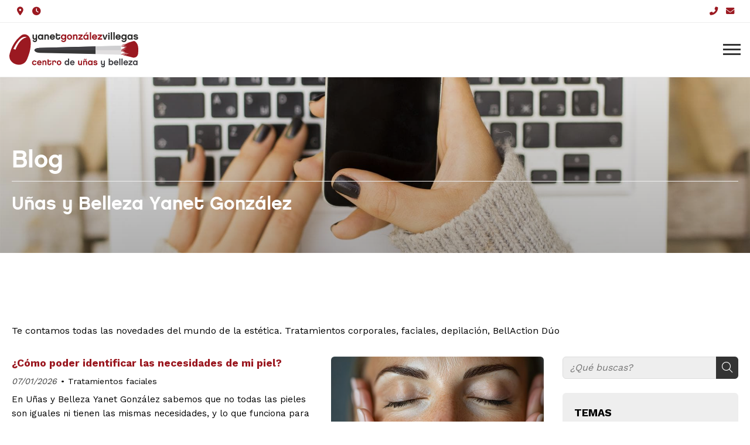

--- FILE ---
content_type: text/html; charset=utf-8
request_url: https://www.esteticayanetgonzalez.es/noticias.html
body_size: 26354
content:

<!DOCTYPE html>

<html lang="es-ES">
<head><meta http-equiv="Content-Type" content="text/html; charset=utf-8" /><meta name="viewport" content="width=device-width, initial-scale=1" /><link href="images/favicon.png" rel="shortcut icon" /><link rel="stylesheet" type="text/css" href="css/normalize.css" /><link rel="stylesheet" type="text/css" href="css/fontawesome.css" /><link rel="stylesheet" type="text/css" href="css/pull.css" /><link rel="stylesheet" type="text/css" href="css/comunes.css" />

	<!-- Precarga de recursos CSS Comunes-->
	<link rel="preload" as="style" href="/css/noticias.css">

    <!-- Precarga de recursos JS -->
    <link rel="preload" as="script" href="/js/noticias.js">

    <!-- Recursos CSS (precargados) -->
	<link rel="stylesheet" href="/css/noticias.css">

	<!-- Recursos JS con defer (preconectados). Se cargarán y ejecutarán en orden cuando el DOM esté listo -->
    <script defer src="/js/noticias.js"></script>
    <script>
        window.onload = function () {
            Noticias.Base();
        }
    </script>
    <script async id="ShareCorporativas" data-target="#shares" data-buttons="facebook, twitter, whatsapp, copy" data-class="" data-style="basic" data-showstats="true" src="https://compartir.administrarweb.es/ShareCorporativas.js"></script>
<meta name="title" content="Noticias y novedades de Uñas y Belleza Yanet González" /><meta property="og:title" content="Noticias y novedades de Uñas y Belleza Yanet González" /><meta property="og:description" content="Te contamos todas las novedades del mundo de la estética. Tratamientos corporales, faciales, depilación, BellAction Dúo" /><meta property="og:url" content="https://www.esteticayanetgonzalez.es/noticias.html" /><meta property="og:locale" content="es_ES" /><link rel="canonical" href="https://www.esteticayanetgonzalez.es/noticias.html" /><link rel="next" href="https://www.esteticayanetgonzalez.es/noticias.html?pagina=1" /><title>
	Noticias y novedades de Uñas y Belleza Yanet González
</title><meta name="description" content="Te contamos todas las novedades del mundo de la estética. Tratamientos corporales, faciales, depilación, BellAction Dúo" /></head>
<body>
    <form method="post" action="./noticias.html" id="formSiteMaster">
<div class="aspNetHidden">
<input type="hidden" name="__EVENTTARGET" id="__EVENTTARGET" value="" />
<input type="hidden" name="__EVENTARGUMENT" id="__EVENTARGUMENT" value="" />
<input type="hidden" name="__VIEWSTATE" id="__VIEWSTATE" value="[base64]/SizYrxFxJP/[base64]/7gFwNA/eHLw/OVb7NqaEOVWY5wTB6vpthd9P06A7VVUVmgzLlgNIzivGNenXNcJECTGtOB8rdjEBMGDKk0zPmdqrWLTrJu6g5XkwqBs/0zeUSO+qKSQkZ3/fEn3i7dGf5a19wgRh5ynr39mFQ8GNAVG6IaLESJUq8jQNTSqUhQZqDBUtzMgceGdge2oEbPUzbMGle6WUEnwVrBe1H+X/C59NUI4ggd8T+LjTSpGfW/+qXT384i7nz74AuaoStEVous0IP5QTIffV71ZjMWJEz0WUamGuGCs/317hKyoMC0eOX2UN/olLBytqnd/ABQJqWUM9Zj/c+f4cN61o12saMtmI+JGIayd8yn3tAK1Ghapw3Y38sf9JIfUAk+M48bwNd/vTWNaJ3g2ovpBhPOmDOhODJSPft5K4dOBO40mGL/1N6bmz2GH+1Y70tXWe/[base64]/[base64]/BzwO/pFoi/7YUPBMZms3pwpvrsqoC0YMJ+exXomrqXz5RVx4IKHpuFlhm70Dbxof1esLuDLLH7dvfyUVIbbvBCpHE9Nz+54IUvTl+sD8XugsXH3+CsT9cIu1CaAacByK17tFBap4cQDggV9fsSRdQd3QxxrwVO20+wNZHQaB3vfHAvXh/oME2roXTN8VK9okLP+IhWyMK9In/81g3+UZ0ezeIz2azgQUcwXWuioVg5vmy0yjYOJhNbG6QexIazBoCKSGIiTpj4/qmJuBj4zVyyxjb8d5Cwc35+uFFcJWCk9uqhMjzZ7clJwsbkvaD81oy/FQ8zCz7AclYPXLhh1urnygl1Nb5WZRdeqUqIdXo7ob7MoGBAbfAZW+aN+YXQ5HlhR4KhGIL4mqLwOc1hAqlvvkgdIA4dLYqW2EDxcOA64Cw7e5cL3nMXGLPCu30RTdNpdIM3XzvNr80q15TIBRR0R2hhRkw8idxCXKmsgNySnT1wqqGmEtbF5wPzX29DQHL/ndX2fy9ar3V2DyImCB71+Weir7z1GjPPBT/Dq+Cnpbt2feFPxfJyUgoawcqfLdAs+TfRlBhfojRcPm4aqSJinL1oa4J+hepZVxyfx5A/xm78n1LQGuaR9WQqOc/JvP6rQacVXSS16fjNMhY1iUGehi8iy3jUjfUYtGYgMuvozifWc2Fs6e566zZGF9sqHOcXpOPKcXC9kaV1q1n8bjfj1WetHpuOn2pXON7dSkRM/cytbtd8k8otUDJjtHqAWVQC/a/GGFe/RJYDVLt8UTxU60GQB8uU/XkbfaNm+GzH000MFyOCdF96H/1+Q5qb+sTkPwQZ+LW9gXD+sFTgosi6t+XksOvOeoyzUsS5IocNEdUDr5yVq4H/ofU5Dw8FUNO6OvU6+WubO1I0ySLLGaGq50QiuHLC0i9fZr9nsg5qaTciP+3GBqllwG82n3O5qSiExldUI8HDNcGlTa3S4uqKwmYJ3/OHOM+76dg5d6olSdzYlOomb6pL8co4s+FN1lIR4F49fTBd2a6JnVtESIHHZkA/T6EocQIWK9GSmpHAyayDlXXziNtceSPB2vkZkFJI6tAAnShgzjoXWPN2FT32xkbll+SVqZ7oPJfbqsBmvNfF2Rd/KevH5jPhx9Y2OsXVPeQfaWhf5+a/MHwCm/w8QK1cIYuL4L3hUhHu0k5rvdA70vTtpUh55GHrN8srjoJ1ch3sEejtJVNZoevh3E8TF2Ks+dyz55WeXd8hYnOptYsGZMmBl1TXAZHUJ3Wuy+8+gUdGnMIB8zuLwFm2PyqDRXw1PH+8LpnF3ctC8h226KTblhskCI/WGeQNQFJ0Lqzg6RonJnNlQTfvbhwlZvecdXfOv1ozeRseHS71Y3LpEGpFv/b5K4UXWQgG5kffL8ciUoX7wnzhoeRL+yXsO5V6fIsN7Rk0y0asP+XPHSfJ3Lms+CfaOk4cJTPJ9jBn1a+kvK+WPQGZCnz5NLOVInhLNn72bqvoQ2qtUk8lYJIH/STBlL6LzQTzJifxIv5W8UCBEjNp6PPlXyuIqMWEUG01zoDf6Csg2Tpli/LyRNAsJTmD7NV8lvv5QMW2J6a/WuK2cztnUqO7NdXZZzAPwotmZILlWqNBCChT0kugVySEVDM7388Z5z1CY+xEmxWr+NqqHghuKZk/oZfJmof13m/GCWtQzPuHWjSJ8TMACzkQF/io6sWbkZZ7x+CKdJN6La8aMAOG0uorbe0f4tSNX7CLDJS2GAp1CmcbGkBeSDTkd8ZlFmIbGA39LPJQluflnmOHI8H4CkaEV6lSfqoVTPkYYmY7pNrdDOJODq+b/g+gC7+uTbTeTpDsy3yWvhDnMOs8c6Bvjr95Y8wYBiNfHt/BJgOeoaLzpSy8HAhd5JOHZGbH0ok8+mF+0mxwbCXhypVZnSAjbSnL5DRa/wGbFoktvBuVQxtXSniYQRYhVCP9LB/91sMkowk86680NynHqpAP7N4BFkc7aOw+EWgB+GmxBLvS9UVpiAJpGgd1Ni4dzOxE0HmxUt5aRXKayf630QcB4Bb3URkse9h5dW6b5HFUUu4Co/C2ZBsr2D8GkWp9/5UNIhTv78ZPFNOjRXnHPusd1Hp1Fu/9aWGwVjo1TEje0ecmR1uoyWL2VFn9hpA7xLs6SFw2FWW5+s+ePm0Zd3/VTZyvvtMRAQw0rkwoYlf9okiieFUP3D7B1jzsaLGqSwxytELJtkyL93lXiv0YlW46QvAgC3FyNIdYPgRjVJafpxb4I++qLpZclNHRz3pRk/qbh+OJ0KU/JN072hG6cNd12Mu5jx87/csZcXocvHmInpdGksokJOnnTN8A+7EbI1mHuwKzZV+zx8wtSVn29ulVAWh/Dxz9U8t1kucML6K7EXxVhkAJc0E0Sg/hkVbEHSIMeZzBI63aQtf8AU10n9xqiwfhvf5HdYu6aAyoxJEN9yyqXJgjPU13ZcA1TaCe9QpFvGmdn8KWlAOTsX2hnw9hZmoOeQFbsnA7hJojEd9DFVHirmiKTUFOLzFK7xmOqYyhab+FUX9uZBjdiCUVIlOpIH/puhavX+qvwcyur6d+Za9QFo9KewOuB6tTvS5vFfy1uPiu06gGzjTTkIZDfmsBz9939kpJc0Bx+dxf3dzUaVAr1l4IpyVGlop5oJdwm6C06o2CS07lSss2HdcOgGMCLKWvz6lvS9A+fho/[base64]/VQgsivvfGsqGHzt6L8nKJ9ipJS+dFaIjE6ubGwRu2yi0avJWPB86Ew1RkgIw9QYSzadOOr/kFp/[base64]/[base64]/9maAFZacgxfCfa/A+Cf6N34rZgQW2XVrPq9OII86SvAbFaQaCj+3O6SVjaT9Ru6zRm8xqScxuVpZvtPLGPIMpIbYk1cU9lJC3Nmb7BWlKFC9UL4+8dOyhWDbhYgrcbfzd1XGWTZXX7nNa2a94/jIOx9b4obiCpgTGNQ6T+kkD2jaT0Dqpc1w4HZXJ9TXUmMOM12sx8pnCdHSL6T8SS1+f/rb08Z9OosCH63tCu6Zwkncr6jmGdUH/kxqzXyhZ6vpY4Am7ihHHT80zsbIVTrKw9dYahkKfuXy3TNFvIV8lqgeBA/77OsNHVB//cxXGcVGDOZeRUyoX8ekvZq0glRV+ONkgCq0npybiHfIPyKrQ/NqstGjJhWUgSczpROAs3FhQAKHG3WMqqVAU/5CfRPEcRmguORkhrM/8iXpk7keFACCxzsen+PKSUcOeDcramaCKdZDski/zFjVJ56rO/K4OfQqMc3fIfDiMbAdazQiCWrIhnK+ewwLLXvA2U+Wo1DQb+RqTswfvxeLe5sbVQruu6bJN1kxEof63VyWsojH8alNWnQlpYXy5TzjlsDsKzh2CutAV/KLwwrzxM4c1zOPdCq3QZpUeIyenlGKqJMWOk490YIl/j4XLWZzb5jTt3GLlIl5hlg8K4ZsK8poYBxY+Q5Om5bhAop2me9Vu1DjffIP15uHIqXZcBq4YwTkxHtHAHvZmUmsUpaUHd3xBjoRXfzo3BcOU32e9UXJNpzG5YpfGHP6ejL68fM93eNSZZQxXvnVQ6hKI8T6FEx7kJc4PMSoidLlzpVa/3JEv4Afmedub0h+Q166/hPljcOvBhqXSW1MKytNLAT/cMMpgWKGFDqUY1xgLBhLE5fNcsKl2FyjuDlDtjbBm2af5LhPJkjniGekODi3gtgyeq4PeR4hAY5c5TMobL646GVImqV60d/PK58UcaA0dOyhpqq0A0epjogZn58ly5x+YsXn54427VC36QmG+43/hI0ghJfJYvmEc16xvc4I7Yt/PKBDg8J26gPE+HJ/[base64]/spBK/v7ziHoXRTTrO6i/8ZpESsywXSSwPR17ll0cA40fPx9JjyUeyuXtd7OPkm1sD2ZGY0N43jSHFmO1upeWTNnFF4n7DDjs+qVvYOY8a07cGmh77UgaGuJeTCfe0t/y+qE0yV/6NLY4NbN/Jrq0IDy1bENh3xnhZTcq51fiZ8R0dzn6z98dU9+4zGUlYolgPpqL1Ekm48zuXiglomP9CieWSQKHATdTvLEBdK5nQcwqc+xjVhwLprcISQNONlil7xXFvlKUDMyT7f2phHCPEIMSrjHzuC/ZJolYZMODa+f04BqpxnOmWiUH2zrWiqbm+HBi9bKe7hqLMjvsFSzLeFScXVqfcCBfRfyzIAYtj7q9ohTBrGwDLao3SfUBotDW92MGG6b9eT0Qb8o9MekPlkjjiow+dyePFwjLU7ybn8RW2MS8/+SjEgPxKpEh/6etzlmJbt0BKQuYzfUPD1NsLnv91Jhoz8Jhyp1I5BL7DJUxB50xXwtvjJYERFUNasVekJzNMlfNkt5lQRUG2WO21gibY6PLgSAAwmPEesZ3P5xfEPGPCzeWXVFqdzXaayb+F/sGbY0n0K8l6/TkmCxfcjiZt5Whz3e7z3YnIek3Fc6ZsYP1VFuJgbmg5jSa+kYbTdy8VnYlUl15WqAreK1ZKpbqMZbOffTd8uIds46UGiBTbja6peVsiuTBzChqIjVFY51JPKbyJgkJc3BIUdIslSgF9ymbEWI3ODfiN1g+674Oz0mMpnIDeKlF88/A9ULQEDZg8kudP5afqNgaZEXErtTIO5x3C1ZuCzcZdSyPt0suu3xPzY4OKj/UsZT3wykpd8K3RsoF7PmcY67mxKQWBFt5NTIB+FVpMqsfba5Pt15Z8DsGVPUEZTQk+GSclSleWPTDH4jOSeYqilcuOTXjhPfwMBHvSCCEXNHSeFiuV8hKz+zm31JgUIST8239x9aGPxFvbT/y1nChYzMY7Ll/4NcTG/iZbQ2Ais/sgRGcDv47DHgB+QYV1o3q8s5Sk1jHr/Uzrf/qa5J2FJgPtXdymQOfi4EEWQazS9Qo1xxaj0K2jGcTedO1yt1w+dm84oEplrLyFqAZT9EsFgVjEIkf2hco1CVhvIvGPi/T0a/w02xkHSU09l9qZyL2BaYcoQz3/Tuc15PTJq6PP2s1WAdcjZWa4hvwGhhdT2FJbCPcRr/rCb2iKEUEm3YzcgMZ50ppFLravy64ZV5GOoMN/ur8usTdMXUNOGmEpV1gJo1Y/2o1QrV9N+P62Ueuvfxa1y0nL1aG/[base64]/0XXVwIeGNTTEAHdxIuuH66k+VfZVCKQ+tBy8Rawpoj7mzkyLnjD6jAnx5WBow9sXga1cDrJDDw262SG9jyVC+CJ80ShM0d2ZikpVsOMhCVCO6HspLS7M1W/knBl4jd2yj9EWC783xTV590vKnkdMZ8ohGetQnJt7zOhjAoOMNA1YntCJt8nMoIKb+8WueGZGlOtF2AXSk3qR5Z1U431zl5fdUeKzcTxX7ke5HdEebJvAkC4ThpZRvDo8Lin1reW97jpzQuQWgJMVrFxuQVb+uN1l711D4wFtn2M2e68BRZcj/3hvwF7WE5hxhp1R/sUzCcF8RJjOdZdja8vxwb5IRTcq0k8/hTMazqElq5edVcdfp2TxhL9MJNlL/lqkXcsKzejN0VcfesQqqqiWo6f+AEfiw94e8eOjYtai9VBor/YlFZix3XNQJUAzeCUNIa4qBbnqFnTPnUt9KxmjLQ8sHOTyAsbTEsNI9vZ8KEAhtJ4EnshhK8vazVE2zS1fP0fbMBhgAnQkGUToZQSCk8UxkpBoap5qLkG2ZE7C7kT9/IPGpdDXw9emBXbLjCQ72CR3CBzIBEhrxUmoEFcjqfVYFdMejozSrVmqqKAUVwho8yCZpww6BnZWwq25LJokFnFESwChcWMumRtxzL9hTfogm+LYa6hXzIpziDPeClwQBT5HqRgnCoAQLgN1B3OINyPTxuH/UHUMkD6KFtjoX1QTSenba+VYobt72YMH3bzgqJ4rKvKt/VIxa6ECnHF/P00NTlO+RD5UgTYpVglwIMWDzpICpIRCNQCnu0OyRlK0cmB3eZIxyDg9cRsmjt14NnHJihJVSjsugWzSk3n0jzYZbDs6bKo8CusQGHyj4IQjUXD30bIYXVwLct/JBMwm0liT1o1TLPafkn8VfH7L1vv8446G46/FGa3i7QI+qdWg6jox7iM/ZuBYmlXx7oCk7BWjWVNbda/EbrZgr4wFKecDt06uTTvTI/9UmZJJQktQLAOERbTj5BXlG7S/NV+ky5ucssOpYiaJvbpbKjYg8RUPbWoefhNysnbrbz4Xkn/Nj71kLWXuWY61uXcXO02fWviHv4BHNdHpviMZswGFgYdF5cBih/7tuf+KK3vVhxLx6DEIULuMBDoC/f+p8hycCcXeZzrta/CSQkNHZcy8UUhW59wSF7Lm93leNAdZPgsnIGNyFE2MyVN2r9E4oKJ+PZGCJQ8dHNBQcRkvWIW7F3gsIBTGJLHsP9kxJ0im+qfIA3AZPqUPTBg8yJ+OwA1GIK9J8ieRFEcJNPTx+5iDBItWivU5WHm4XcGo4viu28UOtBlAoNtl/Nzay9QyePgDPQfxbND1E+CadxMioa0ZO5/bgT5sTJPJcOqeVSR9UWsZn8cSDz3eQij/2u8wuxL0mRD1b8hp3Rfw8pgs8YfwYi0TpGAjjonB5dREoWPYgzmwYnoD04J2UY2tgaEipwkeG6ziuKfBJccNEy+oz/[base64]/FZkbxN+Ldm1MyUVNORomMDhdeIxfXnYdldMDPVZKIVDnC4LH/kDnXVCmOginhrfTz27kENneaQ7kE6NdBUd3Bfz8KX4+OkxZzLBfh7LPKNaTWLnU7ICUTMhv9SiWMShzspixD6KTwX4RTAGBcmlGv7OGaV2poES9BkPbCFlWclGu3NuiamYfWmSakT/0HXUm7u8Tfr60qOzIjAm0zLxFSUYLPPqCH2R/r9K08XGVJI4SqiH8pJRTEYU9RmcjMcmocgzmT3J4PzoeXe4/E29b3czv+KGfFNJNjsioQFOo9/59z4Duf+N5UFjUjFvuc98XjvJaT2FWVamkrbEsl8WyEiIBrRrviaIfLPKhF69dzWN0/32chYRQ1k6NR+O8UaY1EIJKMmqk75sUeJ2PpjyN+zmHcuXRPaaUiUfr+f3PQqrI9EPLYCmf0h27N009Xm1JQtBjvTll6lu9DWeJ1SzKPuqhRsGdnnT0FOAvfkGZ/cvNRRbQw7D/37NttIMLbPXo9Svd5i7RiFIR0oNn8ddsjPMxA2EJnWIi+JBUilyHj4j9xqDXc5P/woIiUIguns+nAt8306G3KCoOdFTlUGfv8yaTcrt5f5AE/qEMhsIQr+M3+hUI0WmKEhw/Tu40jcfMN8Gc5ev0N5HxX2NgUtDx9k2BtKu2BF2CfsaE0uG8sRQL19caNR+gNR/Dnpp6QagdLSVfdA4qMoJhxGJVjWRE0hagFu/wKz37Lpokf7OF7e/h+bfhsXc/4mshlCZV8Fs8DsnQ5DG/0hH2/mtqvKO2D/BBA+DPaZsJ1hTLN3GP8IkmCi8eyvMXy7po2UYo62Ep/XKnE5vzu3w9ZJe91XOhtkKc7yAmhKR7Vj4hXIfoxDxgeYnleBtaHoyd972jsnmglKN7lxCdcpBPDhuoamswL2H/12pZys/J0jYxSNh8/NBuB8z7D952JIXMCjOpozGmMKvPcLjI4owrw3Ho29/hVJ87odBKrUN2lR70EU4GzbyVoSKwuqaVXdGJ38KUPVlroOEjJYHgKnlWGBfuhTlX/gPGsB1XIthBHLOcCVnULlvhfFGex/DZ8Jw+Xi9UeYnXfeAruH+EAdKYl8xf34KHmtCKP7p09Wnv2aPSxUXY9H9LoBn9dXnjkeO2bK+WkNi8oxEZDIXimHIjUj4foTVMk9CaNdOLqAnty60GQRv6XgMbae3IPiC5Vho58XYlxU9r7NHxhCIfjY3Jg40XlduOR4TyszbxzJnkmOysEeoLIDFxx/AGZQ10giGjCrTeyiu4UrtC0Yy6ZOwgBOD4AwdEhDAnTlP7AuUjUKH4l2Yb71/q05NMVmZ7UpmAmlR+xBsboUeUwny/kAeiywNDI9M8KdzsZ4OgEi83qeebvix8tEupVjM4hUizghxxPzjGJJoszg1PfO/5n+PlXQ3rMy/P4n62g8vxP2JJ20hm55OHzO/k5K6lBEZ6qN7WKC0fbYbThV7OsClnKZ6Qzc0KpeE0ssnJHp6/h3cUK85gMRRBsHEgFNQAv7pmC9v9QqQhfdYFGlTiQf4IZ1Ti6zijV1WXCT80DrWceriZv5hP3oZ0L+rG2corJxpMbHsIDKFwWfYcncRmqWj9f/BsniGuWtLktAAuo6jYsa9o1enjeMRW+9Ww0LlJdUbY1FHiMbgeEa1hU7URn7nJOQokCrSGYg0CIyYULm0P/yEB9dox9VsG5fEcwum//wOhMUutq3xBXXR+hHp5FjITOyr0wqb4+LMpr+6wYx5uueSWFxecb8VyvEqlDYIGku5qiig7KGoHQ0jsdP29cjvKaSWzU6bFuZ65nsdMsooQo1bfXQZZ/q27IsSWNEoJrfaDJDgxGOExcny/DbYufbuII2z6Myuta91/GeZR+O+ErTTSEH9579yRCfSlASDXaXth7mRUrDtzG1VdCK+48l67cA9QTlgGbM4IjKzM0e4U7kKBnc/AtT+3vGjPlBaC1kA6auu75OR5PDZaHAH/AsXUpN7GfvRBCV3NzzaPQaDUX90HZpyYLhXugFzCZe3mf9w5Rg20AjoDT17wjEs5aA4dc+RYBlXwx6cMypIIWyuRFRwMvzoV5TUfwoZvGnqVfYKUwoAvA+NvhckQ9/DRGcNmzsbrLz5u3u+jjh0w44c1iUjkYwRMq11Fs1OnFXGN/zqy029UxSD4klJGHUGUyBmvYCVL5mbKCceEoyoGuBj4YhJM3PIDJovfa2aUFHwPSRkZ6S0RI6QT14Eoqr5piHsljwKC0X2EtU3YEgWjCvqxqjdTkUzqNTh+FYARgAJNms1lF/c+dHXIVz8M2PY3xYWTEXx9VjVQZXv/xxuCYi1+msz7QG2/F5AxPjaD839TSRGRAlQ8osSr/4cy33OoijtDNeaqwGQebUBQ8dBao1H7IrmXIBKGjV/d2vIO1IaEGUavo/8ugT6Tmmq8tn7OuuJMOFeySmT0xTzDcW2ghXLt3lrFvO1s7rF67szExWb4h1X8mH8hGerDmO++4WJD07gFRgY3b3/Fl15Qu9bMhOyMBhp0t+WLs+8QzmvBR95fYmpij3iBdPI/Oe6hbDm5KDjQlVprGhEAvcLqyuCWOAglOWNyLKkCV4G2TjYmLVcrVAa6jB4KuWOPzv3/tP4Mvlrl2vRQaoj+X6UgZkX1hg9oQDH6Gt597G7O0zu/+3dNchX5eHv/R+Wa5GfW2asBWOR7hI7dWstCpEFUW/zmRXNmunVzh2aAgBBlo2ZQdpq65rSvQ8MZDGJ6J99y9tXfpmWGbbaesquA2KmbM+esiSQnEvlwDssP54D01qRedjax9r1ZV87+nOR7upk0Yo4t1ZkRuiCdFwMCR7+7qykY1nOX0qzYjuML7BPySPhwUuQSC3BELTqzik+nyg8CM0/7yslPlpSf9Fmqf50EVQzNXPNPo542iTxyk0NUpS6WZ0dkoNl2PHk1Ax8Ru3AQqYvQkPukghQCzQttrIrs03yueVstEuK8qJ3iBaxE877t/6Qj+UixU+CK7xS0HNa7+am3HI+97ggQS3hjcRLs12m1+iFhJn/IyWBIHmyIkp/ooXh9qwg4fdxg7q6Z0TKy7J8JEgKifQUiShEsxhYkcZevpXt8g01u7nAtne4/O6yjXiMvNcwQmfEHcYMFsI6FG4JOY5mTRwRioImgnVgzeQTzGU7eDc13ircV1rlvWlaR9wMnG84Ye1F+xyolMKFoXDocMERBzoZ3DkUES1f4P/PkRo2N7ArUl8+gs0ghrc0+JfafdU5ckHB62KibJDi0oaq9ECmGx4p7VEB666azEF/izcoMob7SOk9xfMG4OKxBBdZ7S09QrMB1bp+3JaVagGtDoQS358+6jDa1zPgZ0cfuS+VXnN0QfrE7arjgeSTZtyA8/mDHrbXDeQktnVwrM4926geo0Iz3k+XfyQrUDezFwNBHSWSWCYV8FXpkmExwEfYOTpyJidiFPd8MW7hTJpUCQz+0XyNFa6fvZ+AiROUCU8m9hDEDolMmuvjw4zmhhGCcrAJKYAGZh+ZNh/[base64]/LkvyU5YFqHZcXV6AySf9DDjZGhs3OlJAnvwwzpRlj96VuuRk9BT795PK8/yDbfUthVCJUVvgHWVNyszv0rWirAdW+J0+/tgQGI4unxEA5nQ3yaQ96IROTdxiU5oGvvgSSCA51wLUqQ/FrpH+5/LIFZJ9LqrEHDvvZRZbWRG/MHbnBqIYBA0czKx4EM6HPT3/[base64]/r5MKcslH6L/oY/dTk30zSCrMKF0PuRp2ASryP2rBE5ZiO1/l4djjC7SeFZm4aF180SX7VebdGniiQL0LkaKPhkdDMS2jRqn0DmQFdDSQXVvyXSW+NMFFwLfQ4pEGoSaqzq/j90zcr6bNnAn1WCHyEkB/D/rGsEQXeifdZiSNPi/wXiUMQFPEiNz20ZbimhgERRPpQg7YB8CTkaPyL4TF5UR8Mjqghhq6ztl6mUFH3aShdsGCxOETgrMo9L/0l049AM9fs3YepkVRiQ3s1f81Eccc/BH4/cXpvaynTipM7qiQ2vu9A+IEjJdttIuUh0M4HioMwgPZYOhAsdLQaf5uz9rH1kwyd244Nop/ez1dNnnzZrGqcBMprv/fhCxmipgnFLeooEa0cN4ibxT9wB8Li8j4/yVxsznhMxgm/IzTKMq6lR0w/EFXVrhKOrmUXnRZPvykgFOxMpcbXVzB+iF0403+DXCxAG/WSGq+NTi8NRPy8F6r7sbHg/g5z2UoWaFR5PkMIj5pQMA9mSKZ6mawBr0N1JO6pCIqvWP11a6TuY/utL1bGkdWI6FKyxuQ4JisAObCTcAg7+EdnMXwWew7dBBjzJuUN1ysoSncRFLBnhSdv54tPyVK2xSXxZ5fQscl98auiYqin1GbkqKiPm+BJtmehg4J3O7kjOa/NDJTACmBQf7LbmsqHxXvadGdL050e5PQIVFStnXrKEECmh/7pMJTOd01RkF8rac0E+4zlHu0HVvcBLZFqtliQ38VAGEvKbPi3FWHVe8T8SncHB3RAux9tGtTs86S3jP9DggUWVnd+jOQQWKKSD4l7HQJy9OqclzGWOH2YlAOsbSTbFEwC6V2XMIswGlDsPtXGoYauFXCqMaGbDgoQhFVwjlVc8NP+cAcd4nG/uJIpy25MJXLuGWu267dodhTuFzJIbjFRpTLUS0JL4S5zvgxBZiO8nScmKz17M+ZLcy9scxBug8r8slaAwoLx/B+wlyFM8POP+ULWr4W0w+eBfsPRubP33/6TuBX4pHZ+bgqcJLzwE+2vgN+hhngGFPNEN3SVR1SmzuTAnL3KZm+3YWhh4cL3JHmEFcMsJx6s8sGnXXL7xPvNwbmxT2MiifwHjWAcY0YZUjx2u03HAbhcNUZ2hy5bfDSZXZXCIyzfdbtBP6Izq1BECh5SQCk/BqlIxBYSgE8QgPB/m81COBTBJEZTdG0L0cEz995wQyFZZOfCH87/ilyrGtJjVaz1bdcNHv48mR59YSUebSZ5mgoPKMXIOtAFIQWo6Fai5JRHrdttjEM/HdP/qd0BNIuE/PYmgHEVvZ2XKP+YmL1Uci1wHcRELBdmBqZy1TaPfsT0dY5ZkgX1grng9SLdTkMNxdVAJCXaVe+O2I+5yiXTnUzjMrnEK0DEedlVcRmkOhzkSCZzzr/lC8BzR8b8aWzXZgWh9iUj+YFduk4/[base64]/wBPzNRaiOFdk4byZgW2etb+ixGUlByr2jUhu/BjZc5n9lSmWbk5Skv+RK93/tIkXIPQA9WAdMY/Mzh8g1pdgg1D5JbWWf9midKIp6tj0/eHsn1BKEtfjB9YBFqJoTKvTIqtzORTJVJ3fpoJRFSXYDeEKYbJjoxFVjsJvpUoondsL+cxlS6TlnPTqTiNhdR4yXEzBUErLHafCSVFj1Xcm0Dm/1FDy24xHBYWPGqiQGLM8NACQsuIt7Q1GmF6spbcMHAqOHMb68rX8ZI2NTgnOqsW8N6y2QaobweKzggp1KZI0LXJJXMXaFwsR15yCt/gEjAtD9DlolV7W4OPAHvz17MulgVhR7xt/DNC1jVnSpYKLF2dkZT7dBVrB+0vlGroi56foX8+lfKV/4vyTwopV7WxMbduYUwb9Xc//P5Av8apX/HLZwbPBQK7Frso5aqg8xHX/eQrKGfzcofc3X66DaRpGFaQynuoU0yFVXWO5JEY+vuMXzlB4ar8UXVlwy2xNV7pixlidd6G98HqBaZxvF8MDwKJk+BsJNqTrbsJ3YN/5Dqc6kQ6R6f7KoKnnSARssIh3+BWQB4J2VpQchb5XIAHej6IxTVpf+1KATFZMRhbw3cJis7prZ34QM8tI2m/J35E5BRKH+pcidi/[base64]/bM/AH2ogsjAvQr35cfv5lzs3EzjtEUGLB7fdasvKs7KgtwSKM9qfOpT82gTJBM0sRVepvU7KyV9ash9F1rEQT2Un3vjyNySdV14Zmh+/ai2nt9fNTkAhqLZ6gW0io8hiVdlTxmVVoRVSJvhut8xLONjqX9cCHGtT4sXsPR4Ut2lVdhy/s6FQa/sdnQpHErKqkkPmhBYCZqlVgE61EE8MEEiQj9uGtoNqj4OtuThLTJOJSOh526GLzvc3vWut7yoF6kvQ9Q7tONFoSE3PjolHLqnEnlTAifPHWZOzchk59ATYewQIDHfHnqn0PtQo1BIrN3ukTH9gQW/CisA3yNAeyHm0P9BGbXSplaaLqEfGxiZknFWPc9q+lxkRmxANnu5eVCAiuS9IIb0JImMcoFRrq2N/[base64]/fHglLNx1BgLIjCmbZrgaUn7MkyGUFk95Rnm8bL3JKqQ6Hb8/NYRZHcItjs4ht/3cdZSIeM7A+9k1lRjyUOkMVgv3UuqAen1uUJoqQD0RyvYogqfb/jca6a3fiTymUYP3m1ust3/LjsA691A8rPzQZubnHUMPnC5OOaosSaFp8pbKJjVUfCQMfT+dqRFDXqEOwy7LALFDv6ClsmJfRUxpPGhtHXTuAglChX0KR645QRhMsi1ggv5Mk2VqhozTSDQq6MgncmK50T78WHeoH9nicQDz6l8jsd5vP6itNvwtL9mlzV3GNjhahSmciQjgByPkDvQ1Q9O/6WOV38IubMZg3Gm7V0TkWriXD1DmQueUCxnkxsJBSjSOhs2PJ4LH/As8RjyBFKDRONgaDQMXnt7iLSoKo3DP2rbKYgO7pUxV56SKubtLDvc41o8sI6Ccf+KmyDlt4/grAc2n5bOBS11U1wRql5qmgApFN9Ot3Vs3b1i8HM+4COmBkeIBiYD4AO6A/Sj/8058OUsNtlRaa2HfC5nr8JubvnOB8WvbdAybk5+LU77cD/HY/gOigt+JdIrwqaB673MQTDTyyPdSAvmdKBiXqmwX+RIH/v+2AP7pOllZVflrIFCKJNjZU7lSzevbiuKCHH1/L3WgQaqQbe+GHSJju1XJUxQFJdcqV29tkZsboCdOpJG4kcGBLKPbi86AyeiIteAOh22qMLFwWcipdgTqKtuAmJekowm/vRXWhSzed514QjJIByKJH5wYNMoiAKFUH80QeRhGv/szqrIt/tTezc5zkjt46dqjFu4McmsLL/uqygAhZETyzTP2vXCYeyH8BOWKn/pik1eohEpHJ6uUtBzl9Mf3zkxH35Xeg6REy+4t1u0IQoA2xHimP8fnfjCqviJqWEpj2JAgjXZE4KQEdHRxlJAcc2tG/JcRJ5uV3kXEWC+VvJ5QBqGc5T/0myHzVzPbirCSqnou31da3vWj6SSVYHnU/9Wz5zNzfFVsnoNXWAjmWE7uogRG4n/LjjgKZ+AQpx8jlDeEZ9RRdHfzCMijIr6uoq/bmzDaYXigyxfMqVkKOOQWQZ4mpLq2Cise5FpD6KVG4uvNfmv26mf+q6BYtP8hWwyHirg3AaqK53AsYJqbjvfAPCFrYTcW78kUVAY/9NiTJqgqjfluQAfsZQ62c+Gk4la/14XqqzYci6kM7v3ODnVsK5ZqMCRnX9KzIJ4TGP6/GYiJmOYid5QqILUWuG2H10zIDKm5maZkhyQfaNkwvE+M9Rf5cjAd3prZ8WrpSBhTHE98Utg5wiNn2BTrNqg7BPwu/rYna7KNvwkIMw6s/pd2eImTezZQ4sOkSg5OSvzXBHvrBZaGL004vO0Zg5c5inhzM55N+Tbt9XsPz4WxbM+qhk6MF7JCwxeTzJpDq25DQ3l2Et6VY35n/kkTfetSN4VSzqqQdCf6W2Tg8dSwkUfV0Rs/[base64]/aa4Xhv+EzXo/LE72YY2I5c/[base64]" />
</div>

<script type="text/javascript">
//<![CDATA[
var theForm = document.forms['formSiteMaster'];
if (!theForm) {
    theForm = document.formSiteMaster;
}
function __doPostBack(eventTarget, eventArgument) {
    if (!theForm.onsubmit || (theForm.onsubmit() != false)) {
        theForm.__EVENTTARGET.value = eventTarget;
        theForm.__EVENTARGUMENT.value = eventArgument;
        theForm.submit();
    }
}
//]]>
</script>


<script src="/WebResource.axd?d=pynGkmcFUV13He1Qd6_TZG-pno94EFs-8h3FfyOXH93aVrLJ9CUGN36_dAjn-0J4oJB4E8GIa2Mooh9xRgFXrw2&amp;t=638901608248157332" type="text/javascript"></script>

<div class="aspNetHidden">

	<input type="hidden" name="__VIEWSTATEGENERATOR" id="__VIEWSTATEGENERATOR" value="D13BE972" />
	<input type="hidden" name="__SCROLLPOSITIONX" id="__SCROLLPOSITIONX" value="0" />
	<input type="hidden" name="__SCROLLPOSITIONY" id="__SCROLLPOSITIONY" value="0" />
</div>
		
	<div id="contenedor">
		<header>
			<div id="head-info">
				<div class="subcont flex-bt-c">
					<div class="head-info-left">
						<ul class="socialmenu">
							<li class="map large"><a href="contacto-centro-estetica-valladolid.aspx#datos" title="Dónde estamos"><i class="fa fa-map-marker-alt"></i><span>C/ Pólvora, 19 </span></a></li>
							<li class="hour large"><a href="contacto-centro-estetica-valladolid.aspx#datos" title="Nuestro horario"><i class="fa fa-clock"></i><span>De lunes a viernes de 10:00 a 20:00h </span></a></li>
						</ul>
					</div>
					<div class="head-info-right">
						<ul class="socialmenu">
							<li class="telefono large"><a href="tel:983170483" title="Llamar"><i class="fa fa-phone-alt" aria-hidden="true"></i><span>983 170 483</span></a></li>

							<li class="mail large"><a href="contacto-centro-estetica-valladolid.aspx#form1" title="Contacta con nosotros"><i class="fa fa-envelope " aria-hidden="true"></i><span>yanet@esteticayanetgonzalez.es</span></a></li>
						</ul>
					</div>
				</div>
			</div>
			<div id="head-cont">
				<div class="subcont flex-bt-c">
					<div id="logo">
						<a href="/" title="Uñas y Belleza Yanet González Villegas">
							<img src="images/logo-uñas-y-belleza-yanet-gonzalez-villegas.svg" alt="Uñas y Belleza Yanet González Villegas">
						</a>
					</div>
					<div class="head-cont-opc">
						<div class="head-cont-opc-info">
							<nav class="menu-aux">
								<ul>

									<li ><span><a href="/">Inicio</a></span></li>
									<li><span><a data-comp="noticias" href="noticias.html">Blog</a></span></li>
									<li><span><a data-comp="escaparate" href="escaparate.html">Catálogo</a></span></li>
									<li><span><a href="contacto-centro-estetica-valladolid.aspx">Contacto</a></span></li>
								</ul>
							</nav>

						</div>
						<div id="pull" class="hamburger">
							<div class="bar top"></div>
							<div class="bar middle"></div>
							<div class="bar bottom"></div>
						</div>
					</div>
				</div>
			</div>
			<nav id="menu" class="deslizante">
				<!-- * Opciones: deslizante - desplegable. -->
				<div id="close"></div>
				<div class="menu-cont subcont">
					<ul>
						<li class="hide-pc"><span><a href="/">Inicio</a></span></li>
						<li><span><a href="bellaction-duo-valladolid.html"><i class="fal fa-heart"></i>BellAction Dúo</a></span></li>
						<li><span><a href="radiofrecuencia-valladolid.html">Radiofrecuencia</a></span></li>
						
						<li><span><a href="depilacion-laser-diodo-valladolid.html">Láser diodo</a></span></li>
						<li><span><a href="/manicura-pedicura-valladolid.html">Manicura</a></span></li>
						<li><span><a href="tratamientos-corporales-valladolid.html">Tratamientos corporales</a></span></li>
						<li><span><a href="tratamientos-faciales-valladolid.html">Tratamientos faciales</a></span></li>
						<li><span><a href="depilacion-laser-cera-valladolid.html">Depilación</a></span></li>
						<li><span><a href="lifting-pestañas-microblading-cejas-valladolid.html">Mirada</a></span></li>
						<li><span><a href="tratamiento-ondas-electromagneticas-valladolid.html">Ondas electromagnéticas</a></span></li>
						<li class="hide-pc"><span><a data-comp="noticias"href="noticias.html">Blog</a></span></li>
						<li class="hide-pc"><span><a data-comp="escaparate"href="escaparate.html">Catálogo</a></span></li>
						<li class="hide-pc"><span><a href="contacto-centro-estetica-valladolid.aspx">Contacto</a></span></li>
					</ul>
					<div class="menu-cont-info">
						<ul class="socialmenu">
							<li class="telefono large"><a href="tel:983170483" title="Llamar"><i class="fa fa-phone-alt" aria-hidden="true"></i><span>983 170 483</span></a></li>
							<li class="whatsapp large"><a href="https://wa.me/34699958541" target="_blank" title="Enviar whatsapp a Uñas y Belleza Yanet González"><i class="fab fa-whatsapp"></i><span>699 958 541</span></a></li>
						</ul>
					</div>
				</div>
			</nav>
		</header>
		
		
		
    
    <main>
		<section class="seccion principal interior" style="background: linear-gradient(rgba(0,0,0,0.1)0%,rgba(0,0,0,0.3)100%), url(images/blog-yanet-gonzalez.jpg); background-size: cover; background-position: center center; ">
		<div class="subcont">
			<div>
				<h1 class="titulo1">
					Blog <span>Uñas y Belleza Yanet González</span>
				</h1>
			</div>
		</div>
	</section>
		<section class="section section--comp">
			<div class="container">
				 <div id="formNoticias" class="comp-noticias comp-noticias--estilo2">
						<section class="noticias__head">
							<h1 id="h1Title" class="noticias__title title title--1">Blog de U&#241;as y Belleza Yanet Gonz&#225;lez</h1>
							<div id="dvDescCat" class="noticias__desc"><p>Te contamos todas las novedades del mundo de la estética. Tratamientos corporales, faciales, depilación, BellAction Dúo</p></div>
						</section>				
						<!-- Descomentar en web multi idioma -->
						<!--

<select id="languageHandler">
    
            <option id="optIdi" value="es" selected="">es</option>
        
</select>-->
						 <div id="noticias" class="noticias__container">

							<aside class="noticias__aside noticias__topics">
									<h2 class="noticias__topics-title">Temas</h2>
									<nav class="noticias__nav" id="menu2">
										<a  href="#" id="pullcomp" class="noticias__topics-button"><span>Temas</span> <i class="fa-solid fa-plus"></i></a>
											
        <div>
        <ul class="blsubm">
            <li id="liCatPrin"><a href="/noticias.html" id="aNovedades"><span id="spnCatPrin">Todas las noticias</span><span id="spnNumNotsPrin" class="numNot">71</span></a></li>
    
            <li>
                <a class="" href='/operacion-bikini_cb19780.html' title='Operación Bikini '><span>Operación Bikini </span>
                <span class="numNot">2</span></a>
            </li>
    
            <li>
                <a class="" href='/tratamientos-corporales_cb19795.html' title='Tratamientos corporales'><span>Tratamientos corporales</span>
                <span class="numNot">11</span></a>
            </li>
    
            <li>
                <a class="" href='/depilacion-laser_cb19799.html' title='Depilación Láser '><span>Depilación Láser </span>
                <span class="numNot">13</span></a>
            </li>
    
            <li>
                <a class="" href='/manicura_cb20802.html' title='Manicura'><span>Manicura</span>
                <span class="numNot">10</span></a>
            </li>
    
            <li>
                <a class="" href='/bellaction-duo_cb20834.html' title='Bellaction Dúo'><span>Bellaction Dúo</span>
                <span class="numNot">14</span></a>
            </li>
    
            <li>
                <a class="" href='/mirada_cb20886.html' title='Mirada'><span>Mirada</span>
                <span class="numNot">13</span></a>
            </li>
    
            <li>
                <a class="" href='/tratamientos-faciales_cb21117.html' title='Tratamientos faciales'><span>Tratamientos faciales</span>
                <span class="numNot">11</span></a>
            </li>
    
            <li>
                <a class="" href='/pedicura_cb35183.html' title='Pedicura'><span>Pedicura</span>
                <span class="numNot">2</span></a>
            </li>
    
            <li>
                <a class="" href='/tratamientos-de-belleza_cb98490.html' title='Tratamientos de belleza'><span>Tratamientos de belleza</span>
                <span class="numNot">4</span></a>
            </li>
    
            <li>
                <a class="" href='/consejos_cb101543.html' title='Consejos'><span>Consejos</span>
                <span class="numNot">3</span></a>
            </li>
    
        </ul>
        </div>
    


									</nav>
							</aside>            
							  <section class="noticias__list-items">
								<div id="dvContRes" class="noticias__list-items-inner">
									
											<article class="noticias__item ">
												<div class="noticias__item-img">
													<a href="/como-poder-identificar-las-necesidades-de-mi-piel_fb403054.html">
														<img src="/como-poder-identificar-las-necesidades-de-mi-piel_img403054t1m4w640h480.jpg" id="imgNot" alt="¿Cómo poder identificar las necesidades de mi piel?" loading="lazy" width="640" height="480" />
													</a>
													<span id="spnFecha2" class="noticias__item-dateshort" ><span id="spnDia">7</span> <span id="spnMes">ene</span></span>
												</div>
												<div class="noticias__item-inner">
													<h2 class="noticias__item-title"><a href="/como-poder-identificar-las-necesidades-de-mi-piel_fb403054.html">¿Cómo poder identificar las necesidades de mi piel?</a></h2>
													<p class="noticias__item-info"><span class="noticias__item-date" id="spnFecha" >07/01/2026</span> <a id="lnkCat" title="Tratamientos faciales" class="noticias__item-topic" href="/tratamientos-faciales_cb21117.html">Tratamientos faciales</a></p>
													<div class="noticias__item-desc">
														En Uñas y Belleza Yanet González sabemos que no todas las pieles son iguales ni tienen las mismas necesidades, y lo que funciona para una amiga puede no ser adecuado para ti. Por ello, reconocer correctamente si tu piel necesita hidratación, nutrición, calma o una limpieza profunda es esencial para elegir los tratamientos y productos correctos.
A continuación, desde nuestro centro de estética en Valladolid te contamos cómo puedes empezar a observar tu piel para hacerte una idea inicial de sus r...
													</div>
													<p><a class="noticias__item-button" href="/como-poder-identificar-las-necesidades-de-mi-piel_fb403054.html" title="¿Cómo poder identificar las necesidades de mi piel?">Leer más</a></p>
												</div>
											</article>
										
											<article class="noticias__item ">
												<div class="noticias__item-img">
													<a href="/como-eliminar-la-grasa-localizada_fb387699.html">
														<img src="/como-eliminar-la-grasa-localizada_img387699t1m4w640h480.jpg" id="imgNot" alt="¿Cómo eliminar la grasa localizada?" loading="lazy" width="640" height="480" />
													</a>
													<span id="spnFecha2" class="noticias__item-dateshort" ><span id="spnDia">1</span> <span id="spnMes">dic</span></span>
												</div>
												<div class="noticias__item-inner">
													<h2 class="noticias__item-title"><a href="/como-eliminar-la-grasa-localizada_fb387699.html">¿Cómo eliminar la grasa localizada?</a></h2>
													<p class="noticias__item-info"><span class="noticias__item-date" id="spnFecha" >01/12/2025</span> <a id="lnkCat" title="Tratamientos corporales" class="noticias__item-topic" href="/tratamientos-corporales_cb19795.html">Tratamientos corporales</a></p>
													<div class="noticias__item-desc">
														Eliminar la grasa localizada es uno de los objetivos más habituales que se persiguen en el campo de la estética corporal. Esto ocurre porque a menudo, por mucho que cuides tu alimentación o practiques ejercicio, hay zonas concretas como abdomen, glúteos, brazos o muslos en las que la grasa parece resistirse. ¿Y qué hacer al respecto? Desde Uñas y Belleza Yanet González, tu centro de estética en Valladolid, te ofrecemos tratamientos específicos para remodelar tu silueta y conseguir esos resultado...
													</div>
													<p><a class="noticias__item-button" href="/como-eliminar-la-grasa-localizada_fb387699.html" title="¿Cómo eliminar la grasa localizada?">Leer más</a></p>
												</div>
											</article>
										
											<article class="noticias__item ">
												<div class="noticias__item-img">
													<a href="/tipos-de-manicura-cual-es-la-ideal-para-ti_fb370480.html">
														<img src="/tipos-de-manicura-cual-es-la-ideal-para-ti_img370480t1m4w640h480.jpg" id="imgNot" alt="Tipos de manicura: ¿Cuál es la ideal para ti?" loading="lazy" width="640" height="480" />
													</a>
													<span id="spnFecha2" class="noticias__item-dateshort" ><span id="spnDia">5</span> <span id="spnMes">nov</span></span>
												</div>
												<div class="noticias__item-inner">
													<h2 class="noticias__item-title"><a href="/tipos-de-manicura-cual-es-la-ideal-para-ti_fb370480.html">Tipos de manicura: ¿Cuál es la ideal para ti?</a></h2>
													<p class="noticias__item-info"><span class="noticias__item-date" id="spnFecha" >05/11/2025</span> <a id="lnkCat" title="Manicura" class="noticias__item-topic" href="/manicura_cb20802.html">Manicura</a></p>
													<div class="noticias__item-desc">
														Llevar las uñas cuidadas, además de una cuestión estética obvia, es una magnífica expresión de estilo personal y, por qué no decirlo, de tener una excusa para encontrar momentos de cuidado personal. Eso sí, con tantas opciones disponibles, puede que te preguntes cuál es la más adecuada según tus necesidades. Para sacarte de dudas, desde Uñas y Belleza Yanet González vamos a aprovechar la experiencia del equipo de nuestro centro de estética en Valladolid y contarte los principales tipos de manicu...
													</div>
													<p><a class="noticias__item-button" href="/tipos-de-manicura-cual-es-la-ideal-para-ti_fb370480.html" title="Tipos de manicura: ¿Cuál es la ideal para ti?">Leer más</a></p>
												</div>
											</article>
										
											<article class="noticias__item ">
												<div class="noticias__item-img">
													<a href="/cuantas-sesiones-de-laser-diodo-necesito-para-una-depilacion-definitiva_fb355245.html">
														<img src="/cuantas-sesiones-de-laser-diodo-necesito-para-una-depilacion-definitiva_img355245t1m4w640h480.jpg" id="imgNot" alt="¿Cuántas sesiones de láser diodo necesito para una depilación definitiva?" loading="lazy" width="640" height="480" />
													</a>
													<span id="spnFecha2" class="noticias__item-dateshort" ><span id="spnDia">10</span> <span id="spnMes">oct</span></span>
												</div>
												<div class="noticias__item-inner">
													<h2 class="noticias__item-title"><a href="/cuantas-sesiones-de-laser-diodo-necesito-para-una-depilacion-definitiva_fb355245.html">¿Cuántas sesiones de láser diodo necesito para una depilación definitiva?</a></h2>
													<p class="noticias__item-info"><span class="noticias__item-date" id="spnFecha" >10/10/2025</span> <a id="lnkCat" title="Depilación Láser " class="noticias__item-topic" href="/depilacion-laser_cb19799.html">Depilación Láser </a></p>
													<div class="noticias__item-desc">
														Si estás cansada (o cansado, que la depilación no entiende de sexos) de la cera, de las cuchillas o de esas soluciones que prometen mucho pero duran poco, seguro que te has hecho esta pregunta: ¿cuántas sesiones serían necesarias para olvidarse del vello de una vez por todas? En Uñas y Belleza Yanet González, tu centro de depilación láser de confianza en Valladolid, te podemos dar una respuesta: con el láser de diodo adecuado y un seguimiento personalizado, la depilación definitiva sí es posible...
													</div>
													<p><a class="noticias__item-button" href="/cuantas-sesiones-de-laser-diodo-necesito-para-una-depilacion-definitiva_fb355245.html" title="¿Cuántas sesiones de láser diodo necesito para una depilación definitiva?">Leer más</a></p>
												</div>
											</article>
										
											<article class="noticias__item ">
												<div class="noticias__item-img">
													<a href="/puedo-hacerme-tratamientos-esteticos-si-tengo-piel-sensible_fb335815.html">
														<img src="/puedo-hacerme-tratamientos-esteticos-si-tengo-piel-sensible_img335815t1m4w640h480.jpg" id="imgNot" alt="¿Puedo hacerme tratamientos estéticos si tengo piel sensible?" loading="lazy" width="640" height="480" />
													</a>
													<span id="spnFecha2" class="noticias__item-dateshort" ><span id="spnDia">1</span> <span id="spnMes">sep</span></span>
												</div>
												<div class="noticias__item-inner">
													<h2 class="noticias__item-title"><a href="/puedo-hacerme-tratamientos-esteticos-si-tengo-piel-sensible_fb335815.html">¿Puedo hacerme tratamientos estéticos si tengo piel sensible?</a></h2>
													<p class="noticias__item-info"><span class="noticias__item-date" id="spnFecha" >01/09/2025</span> <a id="lnkCat" title="Tratamientos de belleza" class="noticias__item-topic" href="/tratamientos-de-belleza_cb98490.html">Tratamientos de belleza</a></p>
													<div class="noticias__item-desc">
														Tener piel sensible no significa que debas renunciar a los tratamientos estéticos que te ayudan a sentirte y verte mejor. En Uñas y Belleza Yanet González, en Valladolid, entendemos tus inquietudes y estamos aquí para desmitificar la idea de que la piel sensible es una barrera para el cuidado.
Con el enfoque correcto y productos adecuados, puedes disfrutar de los beneficios de diversos tratamientos sin irritaciones ni molestias. El secreto reside en la elección informada y la experiencia profes...
													</div>
													<p><a class="noticias__item-button" href="/puedo-hacerme-tratamientos-esteticos-si-tengo-piel-sensible_fb335815.html" title="¿Puedo hacerme tratamientos estéticos si tengo piel sensible?">Leer más</a></p>
												</div>
											</article>
										
											<article class="noticias__item ">
												<div class="noticias__item-img">
													<a href="/puedo-combinar-la-radiofrecuencia-con-otros-tratamientos_fb295782.html">
														<img src="/puedo-combinar-la-radiofrecuencia-con-otros-tratamientos_img295782t1m4w640h480.jpg" id="imgNot" alt="¿Puedo combinar la radiofrecuencia con otros tratamientos?" loading="lazy" width="640" height="480" />
													</a>
													<span id="spnFecha2" class="noticias__item-dateshort" ><span id="spnDia">7</span> <span id="spnMes">jul</span></span>
												</div>
												<div class="noticias__item-inner">
													<h2 class="noticias__item-title"><a href="/puedo-combinar-la-radiofrecuencia-con-otros-tratamientos_fb295782.html">¿Puedo combinar la radiofrecuencia con otros tratamientos?</a></h2>
													<p class="noticias__item-info"><span class="noticias__item-date" id="spnFecha" >07/07/2025</span> <a id="lnkCat" title="Tratamientos de belleza" class="noticias__item-topic" href="/tratamientos-de-belleza_cb98490.html">Tratamientos de belleza</a></p>
													<div class="noticias__item-desc">
														Si estás pensando en mejorar tu piel o tu silueta, seguramente ya habrás oído hablar de la radiofrecuencia. Es uno de los tratamientos estrella para combatir la flacidez, reducir arrugas o definir el contorno corporal. Pero, ¿y si te dijéramos que puedes combinarla con otros tratamientos y potenciar aún más los resultados? Para descubrir de qué estamos hablando, quédate leyendo este nuevo artículo que hemos elaborado en Uñas y Belleza Yanet González, tu centro de belleza en Valladolid.
Compatib...
													</div>
													<p><a class="noticias__item-button" href="/puedo-combinar-la-radiofrecuencia-con-otros-tratamientos_fb295782.html" title="¿Puedo combinar la radiofrecuencia con otros tratamientos?">Leer más</a></p>
												</div>
											</article>
										 
									
								</div>   

								<div id="dvPaginacion">
									<ul id="paginacionUl"><li><a class="des"><i class="fa fa-caret-left"></i></a></li><li><a class="color3 bg3 select">1</a></li><li><a href="/noticias.html?pagina=1" id="lkbPage2" class="color3 bg3" title="Blog de Uñas y Belleza Yanet González - Página 2">2</a></li><li><a href="/noticias.html?pagina=2" id="lkbPage3" class="color3 bg3" title="Blog de Uñas y Belleza Yanet González - Página 3">3</a></li><li><a href="/noticias.html?pagina=3" id="lkbPage4" class="color3 bg3" title="Blog de Uñas y Belleza Yanet González - Página 4">4</a></li><li><a href="/noticias.html?pagina=1" id="lkbNext" class="color3 bg4" title="Blog de Uñas y Belleza Yanet González - Página 2"><i class="fa fa-caret-right"></i></a></li></ul>
								</div>
							</section>
							 <aside class="noticias__aside noticias__search">
								 
<div class="noticias__search-button-mv"><i class="fal fa-search"></i></div>
<div class="noticias__search-cont">
    <input name="ctl00$MainContent$Searchbl1$txtSearch" type="text" id="txtSearch" class="txtSearch" data-noreg="true" placeholder="¿Qué buscas?" />
    <button onclick="__doPostBack('ctl00$MainContent$Searchbl1$btSearch','')" id="btSearch" data-noreg="true" class="btSearch"><i class="fa-light fa-magnifying-glass"></i><span>buscar</span></button>
</div>


							 </aside>
							 <aside class="noticias__aside noticias__custom">
								<div id="dvBloquePerso">
									
<div class="noticias__shared">
    <p>¡Compártelo!</p>
    <div id="shares"></div>
</div>



								</div>
							 </aside>
							 <aside class="noticias__aside noticias__dates">
								<nav id="menuFechas" class="noticias__dates-nav">
									
        <ul>
    
        <input type="hidden" name="ctl00$MainContent$entradaFechabl$rptAnos$ctl01$hdAno" id="hdAno" value="2026" />
      <li id="liActual">
        <a href="#"  class="noticias__dates-title">
            <span id="spnActual">2026</span>
            <span class="spanActualRight">
                <span id="spnActualTot"></span>
                <span class="spanActualIcon">
                    <i class="fa-light fa-angle-down"></i>
                </span></span></a>
        <ul><li><a href="https://www.esteticayanetgonzalez.es/noticias.html?m=1-2026" id="lnkMonth" title="Enero - 2026"><span id="spnMonthName">Enero</span><span id="spnMonthTot" class="numNot">1</span></a></li></ul>
    </li>
    
        <input type="hidden" name="ctl00$MainContent$entradaFechabl$rptAnos$ctl02$hdAno" id="hdAno" value="2025" />
      <li id="liActual">
        <a href="#"  class="noticias__dates-title">
            <span id="spnActual">2025</span>
            <span class="spanActualRight">
                <span id="spnActualTot"></span>
                <span class="spanActualIcon">
                    <i class="fa-light fa-angle-down"></i>
                </span></span></a>
        <ul><li><a href="https://www.esteticayanetgonzalez.es/noticias.html?m=12-2025" id="lnkMonth" title="Diciembre - 2025"><span id="spnMonthName">Diciembre</span><span id="spnMonthTot" class="numNot">1</span></a></li><li><a href="https://www.esteticayanetgonzalez.es/noticias.html?m=11-2025" id="lnkMonth" title="Noviembre - 2025"><span id="spnMonthName">Noviembre</span><span id="spnMonthTot" class="numNot">1</span></a></li><li><a href="https://www.esteticayanetgonzalez.es/noticias.html?m=10-2025" id="lnkMonth" title="Octubre - 2025"><span id="spnMonthName">Octubre</span><span id="spnMonthTot" class="numNot">1</span></a></li><li><a href="https://www.esteticayanetgonzalez.es/noticias.html?m=9-2025" id="lnkMonth" title="Septiembre - 2025"><span id="spnMonthName">Septiembre</span><span id="spnMonthTot" class="numNot">1</span></a></li><li><a href="https://www.esteticayanetgonzalez.es/noticias.html?m=7-2025" id="lnkMonth" title="Julio - 2025"><span id="spnMonthName">Julio</span><span id="spnMonthTot" class="numNot">1</span></a></li><li><a href="https://www.esteticayanetgonzalez.es/noticias.html?m=6-2025" id="lnkMonth" title="Junio - 2025"><span id="spnMonthName">Junio</span><span id="spnMonthTot" class="numNot">1</span></a></li><li><a href="https://www.esteticayanetgonzalez.es/noticias.html?m=4-2025" id="lnkMonth" title="Abril - 2025"><span id="spnMonthName">Abril</span><span id="spnMonthTot" class="numNot">1</span></a></li><li><a href="https://www.esteticayanetgonzalez.es/noticias.html?m=3-2025" id="lnkMonth" title="Marzo - 2025"><span id="spnMonthName">Marzo</span><span id="spnMonthTot" class="numNot">1</span></a></li><li><a href="https://www.esteticayanetgonzalez.es/noticias.html?m=2-2025" id="lnkMonth" title="Febrero - 2025"><span id="spnMonthName">Febrero</span><span id="spnMonthTot" class="numNot">1</span></a></li><li><a href="https://www.esteticayanetgonzalez.es/noticias.html?m=1-2025" id="lnkMonth" title="Enero - 2025"><span id="spnMonthName">Enero</span><span id="spnMonthTot" class="numNot">1</span></a></li></ul>
    </li>
    
        <input type="hidden" name="ctl00$MainContent$entradaFechabl$rptAnos$ctl03$hdAno" id="hdAno" value="2024" />
      <li id="liActual">
        <a href="#"  class="noticias__dates-title">
            <span id="spnActual">2024</span>
            <span class="spanActualRight">
                <span id="spnActualTot"></span>
                <span class="spanActualIcon">
                    <i class="fa-light fa-angle-down"></i>
                </span></span></a>
        <ul><li><a href="https://www.esteticayanetgonzalez.es/noticias.html?m=12-2024" id="lnkMonth" title="Diciembre - 2024"><span id="spnMonthName">Diciembre</span><span id="spnMonthTot" class="numNot">1</span></a></li><li><a href="https://www.esteticayanetgonzalez.es/noticias.html?m=11-2024" id="lnkMonth" title="Noviembre - 2024"><span id="spnMonthName">Noviembre</span><span id="spnMonthTot" class="numNot">1</span></a></li><li><a href="https://www.esteticayanetgonzalez.es/noticias.html?m=10-2024" id="lnkMonth" title="Octubre - 2024"><span id="spnMonthName">Octubre</span><span id="spnMonthTot" class="numNot">1</span></a></li><li><a href="https://www.esteticayanetgonzalez.es/noticias.html?m=9-2024" id="lnkMonth" title="Septiembre - 2024"><span id="spnMonthName">Septiembre</span><span id="spnMonthTot" class="numNot">1</span></a></li><li><a href="https://www.esteticayanetgonzalez.es/noticias.html?m=7-2024" id="lnkMonth" title="Julio - 2024"><span id="spnMonthName">Julio</span><span id="spnMonthTot" class="numNot">1</span></a></li><li><a href="https://www.esteticayanetgonzalez.es/noticias.html?m=6-2024" id="lnkMonth" title="Junio - 2024"><span id="spnMonthName">Junio</span><span id="spnMonthTot" class="numNot">1</span></a></li><li><a href="https://www.esteticayanetgonzalez.es/noticias.html?m=5-2024" id="lnkMonth" title="Mayo - 2024"><span id="spnMonthName">Mayo</span><span id="spnMonthTot" class="numNot">1</span></a></li><li><a href="https://www.esteticayanetgonzalez.es/noticias.html?m=3-2024" id="lnkMonth" title="Marzo - 2024"><span id="spnMonthName">Marzo</span><span id="spnMonthTot" class="numNot">1</span></a></li><li><a href="https://www.esteticayanetgonzalez.es/noticias.html?m=2-2024" id="lnkMonth" title="Febrero - 2024"><span id="spnMonthName">Febrero</span><span id="spnMonthTot" class="numNot">1</span></a></li><li><a href="https://www.esteticayanetgonzalez.es/noticias.html?m=1-2024" id="lnkMonth" title="Enero - 2024"><span id="spnMonthName">Enero</span><span id="spnMonthTot" class="numNot">1</span></a></li></ul>
    </li>
    
        <input type="hidden" name="ctl00$MainContent$entradaFechabl$rptAnos$ctl04$hdAno" id="hdAno" value="2023" />
      <li id="liActual">
        <a href="#"  class="noticias__dates-title">
            <span id="spnActual">2023</span>
            <span class="spanActualRight">
                <span id="spnActualTot"></span>
                <span class="spanActualIcon">
                    <i class="fa-light fa-angle-down"></i>
                </span></span></a>
        <ul><li><a href="https://www.esteticayanetgonzalez.es/noticias.html?m=12-2023" id="lnkMonth" title="Diciembre - 2023"><span id="spnMonthName">Diciembre</span><span id="spnMonthTot" class="numNot">1</span></a></li><li><a href="https://www.esteticayanetgonzalez.es/noticias.html?m=11-2023" id="lnkMonth" title="Noviembre - 2023"><span id="spnMonthName">Noviembre</span><span id="spnMonthTot" class="numNot">1</span></a></li><li><a href="https://www.esteticayanetgonzalez.es/noticias.html?m=10-2023" id="lnkMonth" title="Octubre - 2023"><span id="spnMonthName">Octubre</span><span id="spnMonthTot" class="numNot">1</span></a></li><li><a href="https://www.esteticayanetgonzalez.es/noticias.html?m=9-2023" id="lnkMonth" title="Septiembre - 2023"><span id="spnMonthName">Septiembre</span><span id="spnMonthTot" class="numNot">1</span></a></li><li><a href="https://www.esteticayanetgonzalez.es/noticias.html?m=7-2023" id="lnkMonth" title="Julio - 2023"><span id="spnMonthName">Julio</span><span id="spnMonthTot" class="numNot">2</span></a></li><li><a href="https://www.esteticayanetgonzalez.es/noticias.html?m=6-2023" id="lnkMonth" title="Junio - 2023"><span id="spnMonthName">Junio</span><span id="spnMonthTot" class="numNot">1</span></a></li><li><a href="https://www.esteticayanetgonzalez.es/noticias.html?m=5-2023" id="lnkMonth" title="Mayo - 2023"><span id="spnMonthName">Mayo</span><span id="spnMonthTot" class="numNot">1</span></a></li><li><a href="https://www.esteticayanetgonzalez.es/noticias.html?m=2-2023" id="lnkMonth" title="Febrero - 2023"><span id="spnMonthName">Febrero</span><span id="spnMonthTot" class="numNot">1</span></a></li><li><a href="https://www.esteticayanetgonzalez.es/noticias.html?m=1-2023" id="lnkMonth" title="Enero - 2023"><span id="spnMonthName">Enero</span><span id="spnMonthTot" class="numNot">2</span></a></li></ul>
    </li>
    
        <input type="hidden" name="ctl00$MainContent$entradaFechabl$rptAnos$ctl05$hdAno" id="hdAno" value="2022" />
      <li id="liActual">
        <a href="#"  class="noticias__dates-title">
            <span id="spnActual">2022</span>
            <span class="spanActualRight">
                <span id="spnActualTot"></span>
                <span class="spanActualIcon">
                    <i class="fa-light fa-angle-down"></i>
                </span></span></a>
        <ul><li><a href="https://www.esteticayanetgonzalez.es/noticias.html?m=12-2022" id="lnkMonth" title="Diciembre - 2022"><span id="spnMonthName">Diciembre</span><span id="spnMonthTot" class="numNot">3</span></a></li><li><a href="https://www.esteticayanetgonzalez.es/noticias.html?m=11-2022" id="lnkMonth" title="Noviembre - 2022"><span id="spnMonthName">Noviembre</span><span id="spnMonthTot" class="numNot">1</span></a></li><li><a href="https://www.esteticayanetgonzalez.es/noticias.html?m=10-2022" id="lnkMonth" title="Octubre - 2022"><span id="spnMonthName">Octubre</span><span id="spnMonthTot" class="numNot">2</span></a></li><li><a href="https://www.esteticayanetgonzalez.es/noticias.html?m=9-2022" id="lnkMonth" title="Septiembre - 2022"><span id="spnMonthName">Septiembre</span><span id="spnMonthTot" class="numNot">2</span></a></li><li><a href="https://www.esteticayanetgonzalez.es/noticias.html?m=7-2022" id="lnkMonth" title="Julio - 2022"><span id="spnMonthName">Julio</span><span id="spnMonthTot" class="numNot">2</span></a></li><li><a href="https://www.esteticayanetgonzalez.es/noticias.html?m=6-2022" id="lnkMonth" title="Junio - 2022"><span id="spnMonthName">Junio</span><span id="spnMonthTot" class="numNot">2</span></a></li><li><a href="https://www.esteticayanetgonzalez.es/noticias.html?m=5-2022" id="lnkMonth" title="Mayo - 2022"><span id="spnMonthName">Mayo</span><span id="spnMonthTot" class="numNot">2</span></a></li><li><a href="https://www.esteticayanetgonzalez.es/noticias.html?m=4-2022" id="lnkMonth" title="Abril - 2022"><span id="spnMonthName">Abril</span><span id="spnMonthTot" class="numNot">2</span></a></li><li><a href="https://www.esteticayanetgonzalez.es/noticias.html?m=3-2022" id="lnkMonth" title="Marzo - 2022"><span id="spnMonthName">Marzo</span><span id="spnMonthTot" class="numNot">2</span></a></li><li><a href="https://www.esteticayanetgonzalez.es/noticias.html?m=2-2022" id="lnkMonth" title="Febrero - 2022"><span id="spnMonthName">Febrero</span><span id="spnMonthTot" class="numNot">2</span></a></li><li><a href="https://www.esteticayanetgonzalez.es/noticias.html?m=1-2022" id="lnkMonth" title="Enero - 2022"><span id="spnMonthName">Enero</span><span id="spnMonthTot" class="numNot">2</span></a></li></ul>
    </li>
    
        <input type="hidden" name="ctl00$MainContent$entradaFechabl$rptAnos$ctl06$hdAno" id="hdAno" value="2021" />
      <li id="liActual">
        <a href="#"  class="noticias__dates-title">
            <span id="spnActual">2021</span>
            <span class="spanActualRight">
                <span id="spnActualTot"></span>
                <span class="spanActualIcon">
                    <i class="fa-light fa-angle-down"></i>
                </span></span></a>
        <ul><li><a href="https://www.esteticayanetgonzalez.es/noticias.html?m=12-2021" id="lnkMonth" title="Diciembre - 2021"><span id="spnMonthName">Diciembre</span><span id="spnMonthTot" class="numNot">1</span></a></li><li><a href="https://www.esteticayanetgonzalez.es/noticias.html?m=11-2021" id="lnkMonth" title="Noviembre - 2021"><span id="spnMonthName">Noviembre</span><span id="spnMonthTot" class="numNot">2</span></a></li><li><a href="https://www.esteticayanetgonzalez.es/noticias.html?m=10-2021" id="lnkMonth" title="Octubre - 2021"><span id="spnMonthName">Octubre</span><span id="spnMonthTot" class="numNot">2</span></a></li><li><a href="https://www.esteticayanetgonzalez.es/noticias.html?m=9-2021" id="lnkMonth" title="Septiembre - 2021"><span id="spnMonthName">Septiembre</span><span id="spnMonthTot" class="numNot">2</span></a></li><li><a href="https://www.esteticayanetgonzalez.es/noticias.html?m=7-2021" id="lnkMonth" title="Julio - 2021"><span id="spnMonthName">Julio</span><span id="spnMonthTot" class="numNot">2</span></a></li><li><a href="https://www.esteticayanetgonzalez.es/noticias.html?m=6-2021" id="lnkMonth" title="Junio - 2021"><span id="spnMonthName">Junio</span><span id="spnMonthTot" class="numNot">2</span></a></li><li><a href="https://www.esteticayanetgonzalez.es/noticias.html?m=5-2021" id="lnkMonth" title="Mayo - 2021"><span id="spnMonthName">Mayo</span><span id="spnMonthTot" class="numNot">2</span></a></li><li><a href="https://www.esteticayanetgonzalez.es/noticias.html?m=4-2021" id="lnkMonth" title="Abril - 2021"><span id="spnMonthName">Abril</span><span id="spnMonthTot" class="numNot">3</span></a></li><li><a href="https://www.esteticayanetgonzalez.es/noticias.html?m=3-2021" id="lnkMonth" title="Marzo - 2021"><span id="spnMonthName">Marzo</span><span id="spnMonthTot" class="numNot">1</span></a></li></ul>
    </li>
    
        </ul>
    

								</nav>
							  </aside>

							 
						</div>
					</div>
			</div>	
		</section>
	
    </main>

		
		

    


		
		<footer>
			<div class="footer-info">
				<div class="subcont">
					<div class="footer-info-box">
						<p class="footer-info-box-title">Uñas y Belleza Yanet González</p>
						<ul>
							<li><b>Dirección:</b> C/ Pólvora, 19 Bajo -  <span class="bloque">47005 Valladolid</span></li>
							<li><b>Teléfono:</b> <a href="tel:983170483" title="Llamar" class="bloque">983 170 483</a></li>
							<li><b>E-mail:</b> <span class="bloque">yanet@esteticayanetgonzalez.es</span></li>
						</ul>
					</div>
				</div>
			</div>
			<div class="footer-end">
				<div class="subcont">
					<div class="footer-end-legal">
						<a href="aviso-legal.aspx" title="Ir al aviso legal">Aviso legal</a> - <a href="politica-privacidad-cookies.aspx" title="Ir a la politica de privacidad y cookies" class="bloque">Politica de privacidad y cookies</a> - <a href="http://wcpanel.administrarweb.es/login.aspx?empId=633036A" title="Acceder al área interna" target="_blank">Área Interna</a>
					</div>
					<div class="footer-end-paxinas">
				<a href="http://www.paxinasgalegas.es" title="Páxinas Galegas" target="_blank">© Páxinas Galegas</a>
			</div>
				</div>
			</div>
		</footer>


	</div>

    

<script type="text/javascript">
//<![CDATA[

theForm.oldSubmit = theForm.submit;
theForm.submit = WebForm_SaveScrollPositionSubmit;

theForm.oldOnSubmit = theForm.onsubmit;
theForm.onsubmit = WebForm_SaveScrollPositionOnSubmit;
//]]>
</script>
</form>

	
	<div id="gotop" title="Subir"><i class="fa fa-chevron-up" aria-hidden="true"></i></div>
	<!-- Js para que funcione la web bien en todos los dispositivos-->
	<script src="https://ajax.googleapis.com/ajax/libs/jquery/3.3.1/jquery.min.js"></script>
	<!-- Código estadisticas -->
	<script async src="//stats.administrarweb.es/Vcounter.js" data-empid="633036A"></script>
	<!-- Cookies -->
	<script async src="//cookies.administrarweb.es/pgcookies.min.js" id="pgcookies" data-product="web" data-auto-analytics-gtag-ga="G-JCQH7LSNT8"></script>
	<!-- JS base -->
	<script src="js/base.js"></script>
	<script defer src="/js/postmessage_WEB.js"></script>
	<script src="js/header2.js"></script>
	
    <script>
        /* Selección de menú */
        const SelectMenuItem = () => {
            const regx = {
                noticias: [/noticias.(html|aspx)/, /_cb\d+\.(html|aspx)$/, /_fb\d+\.(html|aspx)$/, /error_blog.(html|aspx)/],
                caravanas: [/caravanas.(html|aspx)/, /_fc\d+\.(html|aspx)$/, /error_caravanas.(html|aspx)/],
                escaparate: [/escaparate.(html|aspx)/, /_fe\d+\.(html|aspx)$/, /_ce\d+\.(html|aspx)$/, /error_escaparate.(html|aspx)/],
                eventos: [/eventos.(html|aspx)/, /_ev\d+\.(html|aspx)$/, /error_eventos.(html|aspx)/],
                galeria: [/galerias.(html|aspx)/, /_cg\d+\.(html|aspx)$/, /_fg\d+\.(html|aspx)$/, /accesopw.(html|aspx)/, /album.(html|aspx)/, /error_galeria.(html|aspx)/],
                inmobiliaria: [/_fi\d+\.(html|aspx)$/, /_ta\d+\.(html|aspx)$/, /directorioInmuebles.(html|aspx)/, /error_inmobiliaria.(html|aspx)/],
                restaurante: [/_fr\d+\.(html|aspx)$/, /error_menurestaurante.(html|aspx)/, /nuestros-menus-del-dia-y-menus-especiales.(html|aspx)/],
                motor: [/vehiculos.(html|aspx)/, /_fv\d+\.(html|aspx)$/, /error_vehiculos.(html|aspx)/],
                tanatorio: [/tanatorios.(html|aspx)/, /_de\d+\.(html|aspx)$/, /_tn\d+\.(html|aspx)$/, /error_tanatorios.(html|aspx)/],
                tienda: [/tienda.(html|aspx)/, /_fm\d+\.(html|aspx)$/, /_cm\d+\.(html|aspx)$/, /condiciones-contratacion.(html|aspx)/, /comocomprar.(html|aspx)/, /confirmacionpedido.(html|aspx)/, /error_minitienda.(html|aspx)/, /pedidofinalizado.(html|aspx)/, /carrito.(html|aspx)/]
            };

            const apply = (el) => {
                el.closest('li').classList.add('selected')
            };

            document.querySelectorAll('header li.selected').forEach(el => el.classList.remove('selected'));

            for (const [k, el] of Object.entries(document.querySelectorAll('header li span a'))) {
                if (el.href === location.href) {
                    apply(el);
                    el.dataset.applied = 'true';
                    delete el.dataset.comp;
                }
                else {
                    for (const [key, value] of Object.entries(regx)) {
                        if (el.dataset.comp && el.dataset.comp.includes(key) && value.some(v => v.test(location.href))) {
                            apply(el);
                        }
                    }
                }
            }

            if (!!document.querySelectorAll('[data-applied="true"]').length) {
                document.querySelectorAll('[data-comp]').forEach(el => el.closest('li').classList.remove('selected'));
            }
        };

        SelectMenuItem();
    </script>
</body>
</html>


--- FILE ---
content_type: text/css
request_url: https://www.esteticayanetgonzalez.es/css/pull.css
body_size: -38
content:
.hamburger{cursor:pointer;display:inline-block}.hamburger.box{background:#333;padding:6px;border-radius:4px}.hamburger.box .bar{background:#fff;width:26px;height:2px;margin:5px auto}.bar{display:block;height:3px;width:30px;background:#333;margin:5px auto}.hamburger{-webkit-transition:all .5s ease;-moz-transition:all .5s ease;-ms-transition:all .5s ease;-o-transition:all .5s ease;transition:all .5s ease}.hamburger:not(.box):hover .bar{background-color:#9b1921}.hamburger:not(.box).is-active .bar{background-color:#9b1921}.hamburger.box:hover{background:#9b1921}.hamburger.box.is-active{background:#9b1921}.bar{-webkit-transition:all .5s ease;-moz-transition:all .5s ease;-ms-transition:all .5s ease;-o-transition:all .5s ease;transition:all .5s ease}.hamburger.is-active .top{-webkit-transform:translateY(8px) rotateZ(45deg);-moz-transform:translateY(8px) rotateZ(45deg);-ms-transform:translateY(8px) rotateZ(45deg);-o-transform:translateY(8px) rotateZ(45deg);transform:translateY(8px) rotateZ(45deg)}.hamburger.is-active .bottom{-webkit-transform:translateY(-8px) rotateZ(-45deg);-moz-transform:translateY(-8px) rotateZ(-45deg);-ms-transform:translateY(-8px) rotateZ(-45deg);-o-transform:translateY(-8px) rotateZ(-45deg);transform:translateY(-8px) rotateZ(-45deg)}.hamburger.is-active .middle{width:0}.hamburger.box.is-active .top{-webkit-transform:translateY(7px) rotateZ(45deg);-moz-transform:translateY(7px) rotateZ(45deg);-ms-transform:translateY(7px) rotateZ(45deg);-o-transform:translateY(7px) rotateZ(45deg);transform:translateY(7px) rotateZ(45deg)}.hamburger.box.is-active .bottom{-webkit-transform:translateY(-7px) rotateZ(-45deg);-moz-transform:translateY(-7px) rotateZ(-45deg);-ms-transform:translateY(-7px) rotateZ(-45deg);-o-transform:translateY(-7px) rotateZ(-45deg);transform:translateY(-7px) rotateZ(-45deg)}

--- FILE ---
content_type: text/css
request_url: https://www.esteticayanetgonzalez.es/css/comunes.css
body_size: 18596
content:
@import url('https://fonts.googleapis.com/css2?family=Work+Sans:wght@400;700&display=swap');@font-face{font-family:'chalet';src:url('../fonts/chaletnewyorknineteeneighty-webfont.woff2') format('woff2'),url('../fonts/chaletnewyorknineteeneighty-webfont.woff') format('woff');font-weight:normal;font-style:normal}:root{--titulo:'chalet';--texto:'work sans';--color1:#9b1921;--bg-color1:#9b1921;--color2:#363636;--app-height:100vh}*,*:after,*:before{margin:0;padding:0;-webkit-box-sizing:border-box;-moz-box-sizing:border-box;box-sizing:border-box;-webkit-text-size-adjust:none}a[href^="tel:"]{color:inherit;text-decoration:inherit}a.tel{color:inherit;text-decoration:inherit}p a[href^="tel:"]:not(.boton){color:var(--color1);text-decoration:underline}body{font:normal 16px/140% var(--texto);min-width:300px}div[data-tpc="rpl"]{background:#f5f5f5;padding:30px;text-align:center;display:flex;align-items:center;justify-content:center;flex:1;font-size:120%;color:#333}div[data-tpc="rpl"] span{display:block;padding:16px;border:2px dashed #ccc}#gotop{opacity:.8;cursor:pointer;z-index:3;position:fixed;bottom:8px;right:8px;display:none;width:38px;height:38px;text-align:center;background-color:rgba(0,0,0,.8);color:#fff;border-radius:4px}#gotop>i{font-size:26px;display:block;position:absolute;left:50%;top:50%;transform:translate(-50%,-50%);-webkit-transform:translate(-50%,-50%)}.socialmenu.social-fijo{display:inherit;list-style:none;line-height:100%;position:fixed;right:0;flex-direction:column;bottom:102px;margin-top:auto;margin-bottom:auto;transition:.5s ease;z-index:4;transform:translate(100%,50%)}.socialmenu.social-fijo li{font-size:16px;margin:1px;transform:translateX(108px);transition:transform .6s ease}.socialmenu.social-fijo li i{width:42px;text-align:center;display:flex;justify-content:center;font-size:20px}.socialmenu.social-fijo li.large a{padding:6px 16px;width:160px;height:52px;padding:4px 8px;display:flex;justify-content:space-between}.socialmenu.social-fijo li a{color:#fff;text-decoration:none;width:24px;height:24px;display:inline-flex;align-items:center}.socialmenu.social-fijo .large:hover{transform:translateX(0)}.socialmenu.social-fijo.mostrar{transform:translate(0,50%)}.fnd{background:url(../images/fondo.svg);background-size:Cover}.fndgris{background-color:#f0f0f0}.fndgris.asimetrico{background-color:#f0f0f0;padding-bottom:300px;position:relative}.fndblanco{;margin-top:-120px;position:relative}.assimetric{clip-path:polygon(0 0%,0% 100%,100% 100%);background:#fff;height:240px;width:100%;margin-top:-240px}.seccion{padding:120px 20px}.section{padding:120px 20px}.subcont{max-width:1360px;margin:0 auto}.container{max-width:1360px;margin:0 auto}.bloque{display:inline-block}.boton{display:inline-flex;padding:12px 20px;line-height:120%;text-decoration:none;background:var(--color1);border-radius:40px;color:#fff;font-size:18px;-webkit-transition:all 300ms ease;-moz-transition:all 300ms ease;-ms-transition:all 300ms ease;-o-transition:all 300ms ease;transition:all 300ms ease;margin:1px;align-items:center;text-align:center}.boton span{margin-left:6px}.boton:before{content:'';width:0;height:1px;display:block;background:#fff;transition:width 300ms ease,margin 300ms ease}.boton:after{font-family:'Font Awesome 5 Pro';font-weight:300;content:'';margin-left:8px;display:block;transition:all 300ms ease;color:#fff;opacity:1;font-size:18px}.boton:hover:before{width:30px;margin-right:12px}.boton:hover:after{opacity:0;visibility:hidden;font-size:0!important;margin:0}.boton:hover{opacity:.84}.boton i{margin-left:4px;-webkit-transition:all 300ms ease;-moz-transition:all 300ms ease;-ms-transition:all 300ms ease;-o-transition:all 300ms ease;transition:all 300ms ease}.boton:hover i{margin-left:16px}.boton.blanco{background:#fff;color:var(--color1)}.boton.blanco:before{background:var(--color1)}.boton.blanco:after{color:var(--color1)}.boton.whatsapp{background:#25d366;color:#fff}.boton.whatsapp:before{background:#fff}.boton.whatsapp:after{color:#fff}.boton.whatsapp:after{font-family:'Font Awesome 5 Brands';font-weight:300;content:'';margin-left:8px;display:block;transition:all 300ms ease;color:#fff;opacity:1;font-size:18px}a[href^="tel:"].boton{color:#fff}a[href^="tel:"].boton.blanco{color:var(--color1)}p{margin:0 0 20px}p:last-child{margin-bottom:0}a{color:var(--color1)}.link{text-decoration:underline;color:var(--color1)}.link:hover{opacity:.84}.titulo1{font-family:var(--titulo);font-size:clamp(24px,5vw,42px);line-height:120%;font-weight:400;margin:0 0 24px}.titulo1.especial{margin-bottom:60px;text-align:center}.titulo1.especial span{display:block;font-size:clamp(24px,4vw,32px);border-top:1px solid rgba(0,0,0,.2);padding-top:12px;margin-top:12px;text-transform:uppercase;color:var(--color1)}.titulo2{font-family:var(--titulo);font-size:clamp(22px,4vw,32px);line-height:120%;font-weight:400;margin:0 0 20px}.titulo3{font-family:var(--texto);font-size:clamp(18px,3vw,24px);line-height:120%;font-weight:400;margin:0 0 12px;text-transform:uppercase;color:var(--color1)}.destaca{margin-top:-170px;position:relative;margin-bottom:60px;display:flex;justify-content:center}.destaca span{font-size:100px;line-height:120%;text-transform:uppercase;text-align:center;color:var(--color1);font-family:var(--titulo);opacity:.6}.titulo1.tc{max-width:1024px;margin:0 auto 24px}.titulo2.tc{max-width:1024px;margin:0 auto 20px}.tc{text-align:center}.parrafo{margin-bottom:40px}#dvAviso{text-align:left}#dvAviso ul{padding-left:22px;margin-bottom:20px}#dvAviso .enc{font-weight:bold;font-size:120%}.listapuntos{padding-left:20px;margin:0 0 20px}.listapuntos li{margin-bottom:8px;list-style:disc outside}.listapuntos li:last-child{margin-bottom:0}.listapuntos li ul{margin:6px 0 0 0}.listapuntos li ul li{margin-bottom:4px;margin-left:14px;list-style:square inside}.listaicos{margin:0 0 20px}.listaicos li{margin-bottom:8px;list-style:none;display:flex}.listaicos li:before{content:"";font-family:"Font Awesome 5 Pro";margin-right:4px;font-weight:900;color:var(--color1)}.listaicos.x2{margin:0 0 20px;display:flex;justify-content:space-between;flex-flow:row wrap}.listaicos.x2 li{margin-bottom:8px;padding-bottom:8px;list-style:none;display:flex;border-bottom:1px solid #eee;width:calc(50% - 20px)}.listaicos.x2 li:before{content:"";font-family:"Font Awesome 5 Pro";margin-right:4px;font-weight:900;color:var(--color1)}.listaitems{list-style:none;text-align:center;margin:0 0 20px}.listaitems li{list-style:none;margin:4px 2px;border-radius:4px;background:#fff;display:inline-block;padding:4px 8px}.listapuntos:last-child,.listaicos:last-child,.listaitems:last-child,.avlegal ul:last-child{margin-bottom:0}.imgresponsive{width:100%;display:block}.imgcover{width:100%;height:100%;display:block;object-fit:cover}.iframeresponsive{position:relative;padding-bottom:56.25%;overflow:hidden}.iframeresponsive>iframe,.iframeresponsive>video{position:absolute;top:0;left:0;width:100%;height:100%;border:0}.flex{display:flex}.flex-bt{display:flex;justify-content:space-between}.flex-c{display:flex;justify-content:center}.flex-bt-c{display:flex;justify-content:space-between;align-items:center}html,body{height:100%}header{position:sticky;position:-webkit-sticky;top:0;width:100%;z-index:3;transition:top 300ms ease}header.sticky{top:-41px}header.sticky #head-cont{padding:12px 20px}header.sticky #logo{max-width:200px;width:100%;-webkit-transition:all 300ms ease;-moz-transition:all 300ms ease;-ms-transition:all 300ms ease;-o-transition:all 300ms ease;transition:all 300ms ease}header.sticky #head-cont .head-cont-left .socialmenu{opacity:1;-webkit-transition:all 300ms ease;-moz-transition:all 300ms ease;-ms-transition:all 300ms ease;-o-transition:all 300ms ease;transition:all 300ms ease}header.sticky #head-cont .head-cont-right .socialmenu{opacity:1;-webkit-transition:all 300ms ease;-moz-transition:all 300ms ease;-ms-transition:all 300ms ease;-o-transition:all 300ms ease;transition:all 300ms ease}header.sticky #head-cont .head-cont-right .socialmenu .mail{display:none}header #logo{width:100%;max-width:200px}header #logo img{display:block;width:100%}header #head-info{padding:5px 20px;background:#fff;border-bottom:1px solid #eee}header #head-info .head-info-right.socialmenu{flex-shrink:0;padding-left:12px}header #head-cont{padding:20px;background:#fff;text-align:right}header #head-cont .head-cont-opc{flex-shrink:0;display:flex;flex-direction:column;align-items:center;justify-content:space-between;margin-left:8px}header #head-cont .head-cont-opc .head-cont-opc-info{display:flex;align-items:center}header #head-cont .head-cont-opc .head-cont-opc-info .tel-completo{display:inline-block;background:#666;color:#fff;padding:4px 12px;color:#fff;border-radius:4px}header #head-cont .head-cont-opc .head-cont-opc-info>*{margin-left:8px}header #pull{margin-left:12px;display:none}header #menu{background:#fff;border-top:1px solid #eee}header #menu #close{position:fixed;width:0%;height:100%;background:rgba(0,0,0,.5);left:0;top:0;z-index:-9;opacity:0;transition:opacity 250ms ease-in}header #menu .menu-logo{display:none}header #menu>div>ul{overflow:visible;display:flex;line-height:0;justify-content:space-between}header #menu>div>ul>li{list-style:none;text-align:center}header #menu .menu-cont ul li span{display:flex;align-items:center;justify-content:center}header #menu .menu-cont ul li span i{margin-right:6px}header #menu .menu-cont ul li.hide-pc{display:none}header #menu .menu-cont ul li span a,header #menu .menu-cont ul li span span{color:#333;display:block;text-decoration:none;padding:12px 5px;cursor:pointer;font-weight:500;width:100%;text-transform:uppercase;text-align:center;font-size:14px;line-height:140%;transition:padding 250ms ease}header #menu .menu-cont ul li.submenu>span a,header #menu .menu-cont ul li.submenu>span span{padding:12px 8px 12px 8px;width:auto}header #menu>div>ul>li.selected>span a,header #menu>div>ul>li.selected>span span{color:var(--color1)}header #menu .menu-cont-info{display:none;padding:6px;background:rgba(0,0,0,.1);text-align:center}header #menu .menu-cont-info .tel{margin:1px}header #head-info .socialmenu li.mail a,header #head-info .socialmenu li.hour a,header #head-info .socialmenu li.map a,header #head-info .socialmenu li.telefono a{background:inherit;color:var(--color2)}header #head-info .socialmenu li.mail i,header #head-info .socialmenu li.hour i,header #head-info .socialmenu li.map i,header #head-info .socialmenu li.telefono i{background:inherit;color:var(--color1)}.menu-aux ul{overflow:visible;display:flex;line-height:0;justify-content:space-between}.menu-aux ul>li{list-style:none;text-align:center}.menu-aux ul li span{display:flex;align-items:center;justify-content:center}.menu-aux ul li span i{margin-right:6px}.menu-aux ul li.hide-pc{display:none}.menu-aux ul li span a,.menu-aux ul li span span{color:#333;display:block;text-decoration:none;padding:12px 8px;cursor:pointer;font-weight:500;width:100%;text-transform:uppercase;text-align:center;font-size:14px;line-height:140%;transition:padding 250ms ease}.menu-aux ul li.submenu>span a,.menu-aux ul li.submenu>span span{padding:12px 8px 12px 8px;width:auto}.menu-aux ul>li.selected>span a,.menu-aux ul>li.selected>span span{color:var(--color1)}header #menu>div>ul>li.submenu span i{cursor:pointer;padding:12px 8px 12px 0;display:inline-block;transform:rotate(0deg);transition:transform 150ms ease}header #menu li.submenu{position:relative}header #menu li.submenu ul{display:none;position:absolute;width:100%;background:#fff;top:100%;left:0;z-index:8;box-shadow:0 1px 3px rgba(0,0,0,.2);min-width:180px}header #menu li.submenu li{text-align:left;border-bottom:1px solid rgba(0,0,0,.1);list-style:none}header #menu li.submenu li:last-child{border-bottom:0}header #menu li.submenu li a{display:block;text-decoration:none;color:#313131;padding:8px 12px}header #menu ul .submenu li.selected a{color:#666}.socialmenu{display:flex;justify-content:center;flex-wrap:wrap;list-style:none;line-height:100%}.socialmenu li{font-size:16px;margin:1px}.socialmenu li:not(.large) span{display:none}.socialmenu a{color:#fff;text-decoration:none;width:24px;height:24px;border-radius:3px;display:inline-flex;align-items:center;justify-content:center}.socialmenu .large a{width:auto;height:auto;padding:4px 8px;font-size:90%}.socialmenu .large span{margin-left:6px}.menu-info .socialmenu{justify-content:space-between}.menu-info .socialmenu li{width:calc(50% - 1px);margin:0 0 1px 0}.menu-info .socialmenu li:last-child{width:100%;margin:0}.menu-info .socialmenu li a{width:100%;border-radius:0;padding:8px;font-size:90%}.socialmenu li.facebook a{background:#1877f2}.socialmenu li.twitter a{background:#50abf1}.socialmenu li.youtube a{background:#dc472e}.socialmenu li.instagram a{background:#c536a4}.socialmenu li.whatsapp a{background:#25d366}.socialmenu li.tripadvisor{background:#589541}.socialmenu li.justeat a{background:#fa0029}.socialmenu li.linkedin a{background:#0084b1}.socialmenu li.telefono a{background:#666}.socialmenu li.telefono.large:last-child a{font-size:16px}.socialmenu li.telefono.large a{padding:6px 12px}.principal{display:flex;background:linear-gradient(rgba(0,0,0,.1) 0%,rgba(0,0,0,.3) 100%),url(../images/centro-de-estetica-yanet-gonzalez.jpg);background-size:cover;background-position:center 80%;padding:60px 20px}.principal .subcont{display:flex;width:100%;align-items:flex-end}.principal .subcont>div{width:100%}.principal .subcont .titulo1{margin-bottom:0;color:#fff}.principal .subcont .titulo1 span{display:block;font-size:clamp(24px,4vw,32px);border-top:1px solid #eee;padding-top:12px;margin-top:12px}.principal.interior{height:40vh;min-height:300px;display:flex;background:linear-gradient(rgba(0,0,0,.1) 0%,rgba(0,0,0,.3) 100%),url(../images/centro-de-estetica-yanet-gonzalez.jpg);background-size:cover;background-position:center 80%}.galeria-portada .switem .switemimg{height:calc(100vh - 200px);position:relative;background-position:center;background-size:cover;overflow:hidden;position:relative;min-height:380px}.galeria-portada .switem .switemimg:before{content:"";width:100%;height:100%;position:absolute;top:0;left:0;background:linear-gradient(rgba(0,0,0,0) 0%,rgba(0,0,0,.3) 100%)}.galeria-portada .switem{position:relative}.galeria-portada .switem .switemimg img{display:none}.galeria-portada .switem a{text-decoration:none;color:inherit}.galeria-portada .switemcont{min-width:100%;height:100%;max-width:1360px;position:absolute;z-index:2;top:50%;left:50%;transform:translate(-50%,-50%);display:flex;align-items:center}.galeria-portada .switeminfo{max-width:100%;width:100%}.galeria-portada .switeminfo .titulo{font-size:clamp(26px,4vw,60px);font-family:var(--titulo);line-height:120%;margin:0 0 16px;font-weight:400}.galeria-portada .switeminfo .titulo span{display:block;font-size:clamp(24px,4vw,32px);border-top:1px solid #eee;padding-top:12px;margin-top:12px}.galeria-portada .switeminfo .titulo span:first-child{padding-bottom:20px}.galeria-portada .switeminfo .titulo span:last-child{border-top:1px solid rgba(255,255,255,.6);font-size:32px;line-height:120%;font-weight:400;text-transform:uppercase;letter-spacing:4px;padding-top:20px}.galeria-portada .switeminfo .switemdesc{text-shadow:inherit;margin-bottom:20px;font-size:24px;line-height:120%;font-size:clamp(24px,4vw,32px)}.galeria-portada .switeminfo .switemdesc:last-child{margin-bottom:0}.galeria-portada .switeminfo .switemadd{color:#fff;font-size:100%;padding:8px 16px;font-size:18px;border:2px solid;display:inline-block;border-radius:4px;line-height:140%;text-transform:uppercase}.galeria-portada.right .switemcont{justify-content:flex-end;text-align:right}.galeria-portada.center .switemcont{justify-content:center;text-align:center}.galeria-portada.left .switemcont{justify-content:flex-start;text-align:left}.galeria-portada.top .switemcont{align-items:flex-start}.galeria-portada.middle .switemcont{align-items:center}.galeria-portada.bottom .switemcont{align-items:flex-end}.galeria-portada.estilo1 .switemcont{padding:20px 60px}.galeria-portada.estilo1 .switeminfo{padding:30px;background:rgba(255,255,255,.85)}.galeria-portada.estilo1 .switeminfo .titulo{color:#009cdf}.galeria-portada.estilo1 .switeminfo .switemdesc{font-size:16px;line-height:140%}.galeria-portada.estilo1 .switeminfo .switemadd{background:#009cdf;border-color:#009cdf;color:#fff}.galeria-portada.estilo2 .switemcont{padding:40px 60px}.galeria-portada.estilo2 .switeminfo .titulo{color:#fff}.galeria-portada.estilo2 .switeminfo .switemdesc{color:#fff;border-top:1px solid #fff;padding-top:20px}.galeria-portada.estilo2 .switeminfo .switemadd{background:rgba(0,0,0,.4)}.galeria-portada.estilo3 .switemcont{max-width:100%;width:100%;flex-direction:column;margin:0;height:100%;top:0;left:0;transform:translate(0,0)}.galeria-portada.estilo3 .switeminfo{padding:40px;background:rgba(255,255,255,.85);flex:1;display:flex;justify-content:Center;flex-direction:column;align-items:center;width:25%;min-width:400px;text-align:center}.galeria-portada.estilo3.right .switemcont{align-items:flex-end;justify-content:flex-end;text-align:right}.galeria-portada.estilo3.left .switemcont{align-items:flex-start;justify-content:flex-end;text-align:left}.galeria-portada.estilo3 .switeminfo .titulo{color:#009cdf;font-size:46px;font-weight:700;line-height:120%}.galeria-portada.estilo3 .switeminfo .switemdesc{font-size:16px;line-height:140%}.galeria-portada.estilo3 .switeminfo .switemadd{background:#009cdf;border-color:#009cdf;color:#fff}.galeria-portada .swiper-button-prev:after,.galeria-portada .swiper-button-next:after{display:none}.galeria-portada .swiper-button-next,.galeria-portada .swiper-button-prev{background-image:none!important;display:flex;align-items:center;justify-content:center;color:#fff;font-size:20px;line-height:100%;height:auto;width:auto}.galeria-portada .swiper-button-prev:before{content:"";font-weight:400;font-family:"Font Awesome 5 Pro";font-weight:300}.galeria-portada .swiper-button-next:before{content:"";font-weight:400;font-family:"Font Awesome 5 Pro";font-weight:300}.galeria-portada .swiper-button-prev{left:inherit;right:64px;top:inherit;bottom:20px;background:rgba(0,0,0,.3);color:#fff;width:40px;height:40px;border-radius:20px}.galeria-portada .swiper-button-next{left:inherit;right:20px;top:inherit;bottom:20px;background:rgba(0,0,0,.3);color:#fff;width:40px;height:40px;border-radius:20px}.galeria-portada .swiper-button-next.estilo2,.galeria-portada .swiper-button-prev.estilo2{background:#333;font-size:30px;line-height:100%;height:48px;width:48px;text-shadow:inherit}.galeria-portada .swiper-button-prev.estilo2.right,.galeria-portada .swiper-button-prev.estilo2.left{background:#fff;color:#333}.galeria-portada .swiper-button-next.estilo2,.galeria-portada .swiper-button-prev.estilo2{background:#333}.galeria-portada .swiper-button-prev.estilo2.right,.galeria-portada .swiper-button-prev.estilo2.left{background:#fff;color:#333}.galeria-portada .swiper-button-next.estilo2.right{right:0;top:calc(50% - 24px)}.galeria-portada .swiper-button-prev.estilo2.right{right:0;left:inherit;top:calc(50% + 24px)}.galeria-portada .swiper-button-next.estilo2.left{left:0;right:inherit;top:calc(50% - 24px)}.galeria-portada .swiper-button-prev.estilo2.left{left:0;top:calc(50% + 24px)}.galeria-portada .swiper-button-next.estilo2.left.bottom,.galeria-portada .swiper-button-next.estilo2.right.bottom{top:inherit;bottom:calc(0px + 48px);margin:0}.galeria-portada .swiper-button-prev.estilo2.left.bottom,.galeria-portada .swiper-button-prev.estilo2.right.bottom{top:inherit;bottom:0;margin:0}.galeria-portada .swiper-button-next.estilo2.left.top,.galeria-portada .swiper-button-next.estilo2.right.top{top:0;margin:0}.galeria-portada .swiper-button-prev.estilo2.left.top,.galeria-portada .swiper-button-prev.estilo2.right.top{top:calc(0px + 48px);margin:0}.cols{display:flex;justify-content:space-between}.cols:not(:last-child){margin:0 0 60px}.cols .col{width:calc(50% - 32px);display:flex;flex-direction:column}.cols .col:first-child{padding:40px 0}.cols .col.linea{padding-left:32px;border-left:1px solid vaR(--color1)}.cols.center .col:not(.colimg){justify-content:center}.cols .colimg>div{flex:1;position:relative}.cols .colimg>div img{position:absolute}.cols.reverse{flex-direction:row-reverse}.wdblog{display:flex;justify-content:space-between;flex-wrap:wrap;text-align:left;margin-bottom:30px}.wdblog a{text-decoration:none}.wdblog .bloggalcont{width:calc(50% - 10px);margin:5px;background:#fff;border:1px solid rgba(0,0,0,.05);border-left:6px solid #222;overflow:hidden;display:flex;justify-content:space-between;flex-wrap:wrap}.wdblog.right .bloggalcont{flex-direction:row-reverse}.wdblog .bloggalcont>a>img{display:flex;flex:1;width:140px}.wdblog .bloggalcont>div{width:calc(100% - 140px);height:100%;padding-left:8px;overflow:hidden;padding:14px}.wdblog .bloggalcont>div>.bgcnom>h2{margin:0 0 4px;display:block;width:100%;overflow:hidden;text-overflow:ellipsis;white-space:nowrap;font-size:18px;color:#333}.wdblog .bloggalcont .bgcdatos{font-size:90%;line-height:120%;margin:0 0 4px}.wdblog .bloggalcont .bgcdatos>div,.bmmin1 .bloggalcont .bgcdatos>a{display:inline-block;opacity:.8}.wdblog .bloggalcont .bgcdatos .bgccat a{margin-right:4px;color:#666}.wdblog .bloggalcont .bgcinfo{max-height:56px;overflow:hidden;position:relative;font-size:16px;line-height:20px}.wdblog .bloggalcont .bgcinfo h2{margin:0;font-size:14px;line-height:140%}.wdblog .bloggalcont .bgcinfo p{margin:0;padding:0;font-size:14px;line-height:140%}.wdblog .bloggalcont .bgcinfo:after{content:".";position:absolute;right:0;bottom:0;color:transparent;width:100%;max-width:80px;background:-moz-linear-gradient(left,rgba(255,255,255,0) 0%,rgba(255,255,255,1) 100%);background:-webkit-linear-gradient(left,rgba(255,255,255,0) 0%,rgba(255,255,255,1) 100%);background:linear-gradient(to right,rgba(255,255,255,0) 0%,rgba(255,255,255,1) 100%);filter:progid:DXImageTransform.Microsoft.gradient(startColorstr='#00ffffff',endColorstr='#ffffff',GradientType=1)}.blog-link{text-align:center}.wdblog.colum .bloggalcont{width:calc(25% - 10px);flex-direction:column;flex-wrap:initial;justify-content:flex-start;border:1px solid rgba(0,0,0,.05);border-bottom:6px solid #222}.wdblog.colum .bloggalcont>a{display:block;height:100%;max-height:220px;overflow:hidden}.wdblog.colum .bloggalcont>a>img{display:block;flex:inherit;width:100%;height:100%;object-fit:cover}.wdblog.colum .bloggalcont>div{width:100%;padding:20px}.wdblog.colum .bloggalcont .bgcinfo{max-height:100px}.wdblog.colum .bloggalcont>div{height:auto}.wdblog.radius .bloggalcont{border-radius:8px}.wdblog.shadow .bloggalcont{border:0;-webkit-box-shadow:0 0 10px -2px rgba(0,0,0,1);box-shadow:0 0 10px -2px rgba(0,0,0,1)}.banda-doble{display:flex;justify-content:center}.banda-doble .mitad{width:50%;padding:120px 40px;display:flex;justify-content:center}.banda-doble .mitad.info1{background-color:#333;color:#fff}.banda-doble .mitad.nofull>div{max-width:600px}.banda-doble .mitad.nofull.right{justify-content:flex-end}.banda-doble .mitad.nofull.left{justify-content:flex-start}.banda-doble .mitad.info2{background-color:#f5f5f5}.banda-doble .mitad.info3{border-top:1px solid #eee;border-bottom:1px solid #eee}.banda-doble .mitad.bg{background-size:cover;background-position:center center}.iconos{display:flex;justify-content:space-between;flex-wrap:wrap}.iconos .iconocont{margin-bottom:30px;padding:20px;background:#fff;border:1px solid #eee;border-left:2px solid var(--color1)}.iconos .iconocont .icono{margin-bottom:12px;display:flex;align-items:center;justify-content:center}.iconos .iconocont .icono i{font-size:50px;color:var(--color1)}.iconos .iconocont .info .titulo3{color:#444;margin-bottom:12px}.iconos .iconocont .info .titulo3 span{display:block}.iconos .iconocont .info p{color:#666}.iconos.estilo1 .iconocont{text-align:center}.iconos.estilo1 .iconocont .icono img{height:60px;width:60px}.iconos.estilo2 .iconocont{display:flex;text-align:left}.iconos.estilo2 .iconocont .info .titulo3{margin-bottom:8px}.iconos.estilo2 .iconocont .icono{flex-shrink:0;margin:0 16px 0 0;width:55px;text-align:center;align-items:flex-start}.iconos.estilo2 .iconocont .icono i{font-size:44px}.iconos.estilo2 .iconocont .icono img{width:60px;height:60px}.iconos.x2 .iconocont{width:calc(50% - 20px)}.iconos.x3 .iconocont{width:calc(33.33% - 20px)}.iconos.x4 .iconocont{width:calc(25% - 20px)}.iconos.x3.inicio .iconocont:nth-child(1){width:calc(50% - 20px)}.iconos.x3.inicio .iconocont:nth-child(2){width:calc(50% - 20px)}.iconos.x3.inicio .iconocont:nth-child(6){width:calc(50% - 20px)}.iconos.x3.inicio .iconocont:nth-child(7){width:calc(50% - 20px)}.bnd-bgtexto{background:url(../images/opiniones-yanet-gonzalez.jpg) no-repeat 30% center/cover;position:relative}.bnd-bgtexto.manos{background:url(../images/cuidados-de-manos-y-pies.jpg) no-repeat center center/cover;position:relative}.bnd-bgtexto.corporales{background:url(../images/asesoramiento-tratamientos-corporales-valladolid.jpg) no-repeat 70% 80%/cover;position:relative}.bnd-bgtexto.novias{background:url(../images/maquillaje.de-novias-valladolid.jpg) no-repeat center center/cover;position:relative}.bnd-bgtexto.precio{background:url(../images/precio-BellAction-valladolid-yanet-gonzalez.jpg) no-repeat center center/cover;position:relative}.bnd-bgtexto.filtro:after{content:'';display:block;position:absolute;height:100%;width:100%;top:0;left:0;background:rgba(148,93,52,.29)}.bnd-bgtexto .subcont{display:flex;width:100%;position:relative;z-index:1}.bnd-bgtexto .info{max-width:600px;width:100%}.bnd-bgtexto .info.estilo1{padding:30px;background:rgba(255,255,255,.85)}.bnd-bgtexto .info.estilo2{color:#fff}.bnd-bgtexto .subcont.right{justify-content:flex-end}.bnd-bgtexto .subcont.center{justify-content:center;text-align:center}.bnd-bgtexto .subcont.left{justify-content:flex-start;text-align:left}.opiniones{overflow:hidden;display:block;text-align:left;margin:20px 0 0}.opiniones .opiniones-box{margin-bottom:60px}.opiniones .opiniones-box .opiniones-box-cont{position:relative;cursor:pointer;padding-bottom:50px;height:100%}.opiniones .galeriaboxes-box-cont-info{padding-bottom:32px}.swiper-container-horizontal>.swiper-pagination-bullets{bottom:0;width:auto}.swiper-pagination-bullet{height:9px!important;width:9px!important}.swiper-pagination-bullet-active{background:var(--color1)!important}.galeria-marcas{padding-bottom:28px}.galeria-marcas .swiper-slide{border:1px solid #ccc}.galeria-marcas .swiper-pagination{bottom:0;display:none}.galeria-marcas .swiper-pagination-bullet{background:#333}.light{text-align:center;font-size:0;line-height:0}.light li{display:inline-block;list-style:none;width:25%;border:4px solid transparent}.light li a{position:relative;display:block;width:100%;height:100%;display:flex;justify-content:center;align-items:center;text-decoration:none;color:inherit}.light li a:before{content:"";position:absolute;top:0;left:0;background:rgba(0,0,0,.6);width:100%;height:100%;opacity:0;transition:all .3s;z-index:2}.light li a:after{content:"";font-family:"Font Awesome 5 Pro";font-weight:300;position:absolute;left:0;right:0;color:#fff;font-size:0;transition:all .3s;z-index:3}.light li a:hover:before{opacity:1;transition:all .3s}.light li a:hover:after{font-size:30px;transition:all .3s}.light.limite li:nth-child(n+9){display:none}.light.limite li:nth-child(8){position:relative}.light.limite li a:hover .num{font-size:0}.light.limite li .num{position:absolute;top:0;left:0;color:#fff;display:flex;align-items:center;text-align:center;justify-content:center;width:100%;height:100%;cursor:pointer;font-size:20px;margin-bottom:0;background:rgba(0,0,0,.4);z-index:1;transition:all .3s}.light.grid{display:grid;grid-template-columns:repeat(4,1fr);grid-template-rows:repeat(3,260px);grid-column-gap:0;grid-row-gap:0}.light.grid li{width:100%}.grid li:nth-child(1){grid-area:1/1/3/2}.grid li:nth-child(2){grid-area:1/2/2/4}.grid li:nth-child(3){grid-area:1/4/2/5}.grid li:nth-child(4){grid-area:2/2/4/3}.grid li:nth-child(5){grid-area:2/3/3/5}.grid li:nth-child(6){grid-area:3/1/4/2}.grid li:nth-child(7){grid-area:3/3/4/4}.grid li:nth-child(8){grid-area:3/4/4/5}footer{background:#222;color:#fff}footer a{text-decoration:none;color:#fff;display:inline-block}footer .footer-info{padding:24px 20px}footer .footer-info .footer-info-box .footer-info-box-title{font-size:24px;font-weight:bold;text-transform:uppercase;line-height:140%;margin-bottom:8px}footer .footer-info .footer-info-box ul{list-style:none}footer .footer-info .footer-info-box ul li{display:inline-block;padding:2px 0}footer .footer-info .footer-info-box ul li:after{content:'|';display:inline-block;margin:0 6px}footer .footer-info .footer-info-box ul li:last-child:after{display:none}footer .footer-end{padding:12px 20px;border-top:1px solid #4e4e4e;font-size:13px;line-height:140%}footer .footer-end .subcont{display:flex;justify-content:space-between;flex-wrap:wrap;align-items:center}footer .footer-end .footer-end-paxinas a{display:block;color:#fff;font:normal 12px/16px Arial;text-transform:uppercase;opacity:.3;background:linear-gradient(rgba(255,255,255,0),rgba(255,255,255,0))}.boxes{margin:0 0 30px;display:flex;flex-wrap:wrap;justify-content:space-between}.boxes:last-child{margin:0}.boxes .box{display:flex;flex-direction:column;margin:12px 0;background:#f3f3f3}.boxes .box.large{width:100%}.boxes .box .box-img{position:relative;padding-bottom:75%}.boxes .box .box-img img{position:absolute}.boxes .box .box-info{padding:20px;display:flex;flex-direction:column;flex:1;flex-wrap:wrap}.boxes .box .box-info .box-info-txt{margin-bottom:20px;flex:1}.boxes .box .box-info .box-info-txt h3{margin-bottom:12px}.boxes .box .box-info .box-info-lnk{width:100%;text-align:right}.boxes.noimg .box{background:#fff;border:1px solid #eee;border-left:2px solid var(--color1)}.boxes.noimg .box .box-info .box-info-txt{margin:0}.boxes.estilo2 .box{flex-direction:row;background:#fff;width:100%;border:1px solid #eee}.boxes.estilo2 .box .box-img{width:40%;padding:0}.boxes.estilo2 .box .box-info{width:60%}.boxes.x2 .box{width:calc(50% - 12px)}.boxes.x3 .box{width:calc(33.33% - 12px)}.boxes.x3 .box.large{width:100%}.boxes.x3 .box.x2{width:calc(50% - 12px)}.boxes.x4 .box{width:calc(25% - 12px)}.serpiente{margin-bottom:40px}.serpiente:last-child{margin-bottom:0}.serpiente>div{border-top:3px solid;-o-border-image:linear-gradient(to right,var(--color1) 0%,var(--color2) 100%);border-image:linear-gradient(to right,var(--color1) 0%,var(--color2) 100%);border-image-slice:1;margin:0;padding:40px;counter-increment:section;position:relative}.serpiente>div:before{content:counter(section);position:absolute;border-radius:50%;padding:10px;height:40px;width:40px;background-color:#333;text-align:center;line-height:120%;color:#fff;font-size:20px;display:flex;align-items:center;justify-content:center}.serpiente>div:nth-child(even){border-right:3px solid;padding-left:20px;text-align:right;border-left:0}.serpiente>div:nth-child(even):before{left:100%;margin-left:-20px}.serpiente>div:nth-child(odd){border-left:3px solid;padding-right:20px;border-right:0}.serpiente>div:nth-child(odd):before{right:100%;margin-right:-20px}.serpiente>div:first-child{border-top:0;order-top-right-radius:0;border-top-left-radius:0}.serpiente>div:last-child{border-bottom-right-radius:0;border-bottom-left-radius:0}.bndcontacto{background:var(--color1);color:#fff;padding:40px 20px}.bndcontacto .subcont{display:flex;align-items:center;justify-content:space-between}.bndcontacto .subcont .titulo3{color:#fff}.bndcontacto .bndcontacto-btn{text-align:right;flex-shrink:0;margin-left:30px}.bndcontacto.oscuro{background:var(--color2)}.contacto{margin-bottom:40px}.contacto .contact-box:not(:last-child){margin-bottom:40px}.contacto .contact-box>div:not(:last-child){margin-bottom:40px}.contacto .contact-box>div:last-child{padding:32px;background:#f3f3f3}.contacto .contact-box .contact-box-info{display:flex;justify-content:Space-between;flex-flow:row wrap}.contacto .contact-box .contact-box-info>ul{width:calc(50% - 12px)}.contacto .contact-box .contact-box-info .contact-box-info-titulo{width:100%;border-bottom:1px solid #eee;padding-bottom:8px;margin-bottom:8px;font-weight:700}.contacto .contact-box .contact-box-info ul{list-style:none}.contacto .contact-box .contact-box-info ul:not(:last-child){margin-bottom:20px}.contacto .contact-box .contact-box-info ul.socialmenu{justify-content:flex-start}.mapa{height:380px;display:flex;flex-direction:column}.mapa iframe{width:100%;display:block;flex:1}#h1Categoria,#h1Title{display:none}.landing{height:76vh;min-height:620px;overflow:hidden;position:relative;display:flex;justify-content:space-between;flex-wrap:wrap;flex-direction:row-reverse}.landing:before{content:"";width:50%;background:url(../images/los-mejores-resultados-BellActionduo.jpg);background-repeat:no-repeat;background-size:cover;background-position:center center}.landing .info{width:50%;display:flex;align-items:center;flex-direction:column;justify-content:center;background:#4a4a4a;position:relative}.landing .info>div{max-width:600px;margin:0 auto}.landing .info>div:last-child{text-align:center;display:flex;flex-direction:column;align-items:center}.landing .titulo{font-size:32px;line-height:120%;margin:0 0 20px;font-weight:500;color:#fff;text-shadow:0 2px 4px rgba(0,0,0,.3)}.landing .titulo span{font-size:56px;line-height:140%;margin:0 0 20px;font-weight:900;text-transform:uppercase;display:block}.landing .subtitulo{background:var(--color1);padding:8px 10px;margin-bottom:20px;border-radius:8px;text-align:Center}.landing .subtitulo h2{font-size:20px;line-height:140%;margin:0;font-weight:500;color:#fff}.landing .descuento{color:var(--color1);font-size:92px;line-height:60%;background:#fff;width:300px;height:300px;padding:38px 20px 20px;border-radius:100%;display:flex;align-items:center;justify-content:center;flex-direction:column;position:absolute;top:calc(50% - 150px);right:calc(0% - 150px);display:none}.landing .descuento h4{margin:0}.landing .descuento span{display:Block;line-height:120%;font-size:24px;font-weight:400;margin-top:8px;letter-spacing:2px}.landing .descuento span:last-child{text-transform:uppercase;line-height:120%;font-size:42px;font-weight:700;margin-top:0}.landing .listaicos{font-size:26px;margin-bottom:32px;color:#fff;text-shadow:0 2px 4px rgba(0,0,0,.3)}.landing .listaicos li{margin-bottom:20px}.landing-tablet,.land-movil{display:none}.listanew{display:flex;justify-content:center;flex-wrap:wrap;margin:0 0 24px 0;border-top:1px solid rgba(255,255,255,.6);padding-top:12px}.listanew li{width:100%;margin:5px 0;display:flex;justify-content:flex-start;align-items:center;flex-direction:row;text-align:left}.listanew li.title{text-transform:uppercase;color:#fff;font-size:36px;line-height:140%;margin-bottom:24px}.listanew li span{color:#fff;font-size:28px;line-height:140%;text-decoration:none}.listanew li a:hover{opacity:.8}.listanew li img{background:#fff;width:48px;height:48px;border-radius:50%;padding:4px;margin-right:12px}.listanew li:last-child{width:100%}.parpadeo1{animation:changeopacity 1s infinite}.parpadeo2{animation:changebackground 1s infinite}@keyframes changebackground{0%{background:#666}50%{background:#d48037}100%{background:#666}}@-webkit-keyframes changebackground{0%{background:#666}50%{background:#d48037}100%{background:#666}}@keyframes changeopacity{0%{opacity:1}50%{opacity:.8}100%{opacity:1}}@-webkit-keyframes changeopacity{0%{opacity:1}50%{opacity:.75}100%{opacity:1}}.kitDigital{font-size:14px;line-height:140%;text-align:center}.kitDigital>.subcont{display:grid;grid-template-columns:repeat(2,1fr);gap:20px;align-items:center}.kitDigital .kitDigital__logo{display:block;width:220px;max-width:100%}@media screen and (min-width:1024px){.kitDigital>.subcont{grid-template-columns:220px 220px auto;text-align:left}}@media screen and (max-width:1023px){.kitDigital .kitDigital__logo.kitDigital__logo--EU{grid-area:1/1;margin:0 0 0 auto}.kitDigital .kitDigital__logo.kitDigital__logo--TR{grid-area:1/2;margin:0 auto 0 0}.kitDigital .kitDigital__text{grid-area:2/1/3/3}}details{border:1px solid #eee;margin-bottom:8px}details summary{list-style:none;display:block;background-color:#fff;padding:8px 40px 8px 20px;position:relative;cursor:pointer;font-size:18px;line-height:120%;font-family:var(--titulo);color:var(--color1)}details summary::-webkit-details-marker{display:none}details summary:before{display:flex;justify-content:center;align-items:center;content:'';font-family:'Font Awesome 5 Pro';font-size:90%;position:absolute;top:0;bottom:0;right:0;width:30px;color:#fff;background-color:var(--color1)}details>div{padding:20px;background-color:#fff;transform:scaleY(0);transform-origin:top;transition:transform 300ms;border:1px solid #eee}details[open] summary:before{content:''}details[open]>:not(summary){transform:scaleY(1)}@media screen and (min-width:1281px){header #menu>div>ul>li.submenu ul{display:none!important}header #menu>div>ul>li.submenu:hover ul{display:block!important}header #menu>div>ul>li:hover>span a,header #menu>div>ul>li:hover>span span{color:var(--color1)}header #menu li.submenu li:hover a{color:var(--color1)}.menu-aux ul li:hover span a,.menu-aux ul li:hover span span{color:var(--color1)}}@media screen and (max-width:1280px){header #head-cont{padding:16px}header.sticky #head-cont{padding:16px}header #logo{max-width:220px}header #head-cont .flex-bt{align-items:center}header #head-cont .head-cont-opc{flex-direction:row;align-items:center}header #head-cont .head-cont-opc .head-cont-opc-info{margin:0}header #head-info .socialmenu a{width:26px;height:26px}header #head-info .socialmenu a span{display:none}header #pull{display:block}header #menu .menu-cont{position:fixed;display:flex;flex-direction:column;width:225px;top:0;left:-225px;height:100%;overflow:auto;z-index:10;transition:all 400ms ease;box-shadow:0;justify-content:space-between;background:#fff}header #menu.active .menu-cont{left:0;box-shadow:0 0 30px rgba(0,0,0,.4)}header #menu>div>ul{display:block;overflow:auto;overflow-x:hidden}header #menu>div>ul li{display:block;margin:0;width:100%;border-bottom:1px solid rgba(0,0,0,.1)}header #menu>div>ul li.select ul{display:block}header #menu>div>ul>li>span{align-items:inherit;padding:0}header #menu .menu-cont ul li span a,header #menu .menu-cont ul li.submenu>span a,header #menu .menu-cont ul li.submenu>span span{display:block;text-align:left;border-radius:0;font-size:16px;padding:16px;width:100%}header #menu>div>ul>li.submenu span i{padding:16px;height:54px;background:#666;color:#fff;margin:0;display:flex;flex-direction:column;flex:1;justify-content:center}header #menu.active #close{z-index:9;opacity:1;width:100%}header #menu .menu-cont-info{display:block}header #menu>div>ul>li.submenu ul{position:static;border:0;background:#666;box-shadow:inset 1px 0 3px rgba(0,0,0,.4)}header #menu>div>ul>li.submenu li a{color:#fff;padding:12px}header #menu>div>ul>li.submenu.selected ul{display:block}header #menu ul .submenu li.selected.active span a,header #menu ul .submenu li.selected span a{background:#434343;color:#fff}header #menu>div>ul>li.submenu.active>span i{transform:rotate(180deg)}header #menu>div>ul>li.active>span a,header #menu>div>ul>li.active>span span{background:#f5f5f5}header #menu>div>ul>li.selected>span a,header #menu>div>ul>li.selected>span span{background:var(--color1);color:#fff}.menu-aux{display:none}header #menu .menu-cont ul li.hide-pc{display:block}.traslado{transform:translateX(225px);overflow-y:hidden}header #head-cont #pull{display:block}#menu .menu-logo{display:block}#menu>div{position:fixed;display:flex;flex-direction:column;width:225px;top:0;left:0;transform:translateX(-225px);height:100%;overflow:auto;z-index:-10;transition:transform 400ms ease;box-shadow:inherit;justify-content:space-between;background:#fff}#menu.active>div{transform:translateX(0);box-shadow:0 0 30px rgba(0,0,0,.4);z-index:10}#menu>div>ul{display:block;overflow:auto;overflow-x:hidden}#menu>div>ul li{display:block;margin:0;width:100%;border-bottom:1px solid rgba(0,0,0,.1)}#menu>div>ul li.select ul{display:block}#menu>div>ul>li>span{align-items:inherit;padding:0}#menu>div>ul>li>span a,#menu>div>ul>li>span span{display:block;text-align:left;border-radius:0;font-size:16px;padding:16px;width:100%}#menu>div>ul>li.submenu span i{padding:12px;background:#666;color:#fff;margin:0;display:flex;flex-direction:column;flex:1;justify-content:center}#close.active{z-index:9;opacity:1;width:100%}#menu .menu-cont-info{display:block}#menu>div>ul>li.submenu ul{position:static;border:0;background:#666;box-shadow:inset 1px 0 3px rgba(0,0,0,.4)}#menu>div>ul>li.submenu li a{color:#fff;padding:12px}#menu>div>ul>li.submenu.selected ul{display:block}#menu ul .submenu li.selected.active span a,#menu ul .submenu li.selected span a{background:#434343;color:#fff}#menu>div>ul>li.submenu.active>span i{transform:rotate(180deg)}#menu>div>ul>li.active>span a,#menu>div>ul>li.active>span span{background:#f5f5f5}#menu>div>ul>li.selected>span a,#menu>div>ul>li.selected>span span{background:var(--color1);color:#fff}.iconos.x4.estilo2 .iconocont .icono{margin:0 0 16px 0}.iconos.x4.estilo2 .iconocont{display:block}.fndgris.asimetrico{padding-bottom:200px}.assimetric{height:160px;margin-top:-160px}.destaca{margin-top:-140px;margin-bottom:100px}.landing{height:80vh;display:block;background:url(../images/los-mejores-resultados-BellActionduo.jpg);background-repeat:no-repeat;background-size:cover;background-position:center center;position:relative}.landing:before{content:"";display:block;top:0;left:0;width:100%;height:100%;background:rgba(0,0,0,.4)}.landing .info{position:absolute;top:50%;left:50%;transform:translate(-50%,-50%);width:100%;max-width:1200px;display:flex;justify-content:space-between;align-items:center;flex-flow:row wrap;z-index:1;padding:20px;background:none}.landing .info>div{width:calc(50% - 20px);max-width:1900px}.landing .descuento{position:static;top:inherit;right:inherit}.landing .titulo{font-size:30px}}@media screen and (max-width:1024px){.landing .titulo{font-size:24px}.landing .titulo span{font-size:42px}.landing .subtitulo h2{font-size:26px}.listanew li.title{font-size:24px}.listanew li span{font-size:22px}header #logo{max-width:180px}header #head-cont .head-cont-opc .head-cont-opc-info .socialmenu .telefono a{width:32px;height:32px}header #head-cont .head-cont-opc .head-cont-opc-info .socialmenu .telefono a span{display:none}}@media screen and (max-width:812px){.seccion{padding:80px 20px}.section{padding:80px 20px}.galeria-portada.estilo3 .switeminfo{padding:30px}.galeria-portada .swiper-button-next.estilo2,.galeria-portada .swiper-button-prev.estilo2{height:38px;width:38px;font-size:22px}.galeria-portada .swiper-button-next.estilo2.right{top:inherit;bottom:0}.galeria-portada .swiper-button-prev.estilo2.right{top:inherit;bottom:0;right:calc(0px + 38px)}.galeria-portada .swiper-button-next.estilo2.left{top:inherit;bottom:0;left:calc(0px + 38px)}.galeria-portada .swiper-button-prev.estilo2.left{top:inherit;bottom:0}.galeria-portada .swiper-button-prev.estilo2.left.top,.galeria-portada .swiper-button-prev.estilo2.right.top{top:inherit;bottom:calc(0px + 38px)}.galeria-portada .swiper-button-next.estilo2.left.bottom,.galeria-portada .swiper-button-next.estilo2.right.bottom{bottom:calc(0px + 38px)}.galeria-portada .switeminfo .titulo{font-size:40px!important;line-height:120%!important}.galeria-portada .switeminfo .switemdesc{font-size:20px;line-height:120%}.galeria-portada.estilo3 .swiper-button-next.estilo2.left.bottom,.galeria-portada.estilo3 .swiper-button-next.estilo2.right.bottom{top:0;bottom:inherit}.galeria-portada.estilo3 .swiper-button-prev.estilo2.left.bottom,.galeria-portada.estilo3 .swiper-button-prev.estilo2.right.bottom{top:calc(0px + 38px);bottom:inherit}.wdblog .bloggalcont{width:100%}.wdblog.colum .bloggalcont{width:calc(50% - 10px)}.banda-doble{flex-direction:column}.banda-doble .mitad.nofull.right,.banda-doble .mitad.nofull.left{justify-content:center}.banda-doble .mitad{width:100%;padding:40px 20px}.banda-doble .mitad.bg{padding-bottom:40%}.iconos.x4 .iconocont,.iconos.x3 .iconocont{width:calc(50% - 20px)}.iconos.estilo2 .iconocont{display:flex}.iconos.estilo2 .iconocont .icono{margin:0 16px 0 0}.iconos.x2 .iconocont{width:100%}.iconos.x4 .iconocont:last-child:nth-child(odd),.iconos.x3 .iconocont:last-child:nth-child(odd){width:100%}.cols,.cols.reverse{flex-direction:column}.cols .col{width:100%;order:1}.cols:not(:last-child){margin-bottom:40px}.cols .col:first-child{padding:0}.cols .col.linea{padding-left:20px}.cols .col:last-child:not(.colimg){margin:30px 0 0}.cols .col.colimg{order:2;margin:30px 0 0}.cols .col.colimg img{max-height:360px;position:static}.cols.rev,.cols.reverse.rev{flex-direction:column-reverse}.cols.rev .col:last-child:not(.colimg){margin:0 0 30px}.cols.rev .col.colimg{order:2;margin:0 0 30px}footer{text-align:center}.boxes.estilo2:not(.x2) .box{flex-direction:column}.boxes.estilo2:not(.x2) .box .box-img{width:100%;padding-bottom:75%}.boxes.estilo2:not(.x2) .box .box-info{width:100%}.boxes.x4 .box{width:calc(50% - 12px)}.boxes.estilo2 .box{flex-direction:column}.boxes.estilo2 .box .box-img{width:100%;padding-bottom:75%}.boxes.estilo2 .box .box-info{width:100%}.boxes.x2 .box{width:100%}.boxes.x3 .box{width:100%}.boxes.x4 .box{width:100%}.boxes .box,.boxes .box{width:100%!important;flex-direction:row!important}.boxes .box .box-img{width:40%!important;padding:0!important}.boxes .box .box-info{width:60%!important}.boxes.estilo2 .box{flex-direction:row}.boxes.estilo2 .box .box-img{width:40%;padding:0}.boxes.estilo2 .box .box-info{width:60%}.bndcontacto .subcont{flex-flow:row wrap}.bndcontacto .subcont>div{width:100%;text-align:center}.bndcontacto .bndcontacto-btn{margin:20px 0 0}.contacto .contact-box .contact-box-info>ul{width:100%}.listaicos.x2 li{width:100%}.landing .titulo{font-size:32px}.landing .titulo span{font-size:28px}.landing .subtitulo h2{font-size:22px}.landing .listaicos{font-size:22px}.landing .subtitulo h2{font-size:22px}.landing .info>div{width:calc(50% - 8px)}.landing .descuento{width:200px;height:200px;font-size:66px}.landing .descuento span{font-size:24px}.landing .descuento span:last-child{font-size:32px}.galeria-marcas .swiper-pagination{bottom:0;display:block}}@media screen and (max-width:640px){.seccion{padding:40px 20px}.section{padding:40px 20px}header #logo{max-width:160px}header.sticky #logo{max-width:160px}.titulo1.especial{margin-bottom:40px}.titulo1.especial span{font-size:18px}header.sticky{top:0}header #head-info{display:none}header #head-cont .head-cont-left .socialmenu{display:none}header #head-cont,header.sticky #head-cont{padding:12px}header .contlogo{margin:0 12px}.boton.whatsapp:after{margin-left:0}.onlypc{display:none}.galeria-portada .switemcont{position:static;background:#000;transform:translate(0,0)}.galeria-portada .switem .switemimg{height:50vh}.galeria-portada .swiper-button-next{bottom:inherit;top:40px}.galeria-portada .swiper-button-prev{bottom:inherit;top:40px}.galeria-portada.estilo3 .switeminfo{padding:20px}.galeria-portada .switeminfo .titulo{font-size:28px!important;line-height:120%!important}.galeria-portada .switeminfo .titulo span:last-child{font-size:18px!important;line-height:120%!important;padding-top:12px}.galeria-portada .switeminfo .titulo span:first-child{padding-bottom:12px}.galeria-portada .switeminfo .switemdesc{font-size:18px;line-height:120%}.galeria-portada .switeminfo .titulo{margin-bottom:8px}.galeria-portada .switeminfo .switemdesc{margin-bottom:12px}.galeria-portada.estilo1 .switemcont,.galeria-portada.estilo2 .switemcont{padding:20px}.galeria-portada.estilo2 .switeminfo .switemdesc{padding-top:12px}.principal.interior{height:44vh}.seccion.interior{padding:10px}.principal .subcont .titulo1 span{font-size:clamp(22px,4vw,32px);padding-top:6px;margin-top:6px}.wdblog .bloggalcont{flex-direction:column;flex-wrap:initial}.wdblog.right .bloggalcont{flex-direction:column;flex-wrap:initial}.wdblog .bloggalcont>a{display:block;width:100%}.wdblog .bloggalcont>a>img{width:240px;height:240px;display:block;margin:0 auto}.wdblog .bloggalcont>div{width:100%}.wdblog.colum .bloggalcont{width:100%}.iconos.x4 .iconocont,.iconos.x3 .iconocont{width:100%}footer .footer-info .footer-info-box ul li{display:block}footer .footer-info .footer-info-box ul li:after{display:none}footer .footer-end .subcont{flex-direction:column}footer .footer-end .footer-end-paxinas{margin-top:12px}.fndgris.asimetrico{padding-bottom:120px}.assimetric{height:100px;margin-top:-100px}.destaca{margin-top:-10px;margin-bottom:20px}.destaca span{font-size:60px}.light.grid{display:grid;grid-template-columns:repeat(2,1fr);grid-template-rows:repeat(6,160px);grid-column-gap:0;grid-row-gap:0}.light.grid li{width:100%}.grid li:nth-child(1){grid-area:1/1/3/2}.grid li:nth-child(2){grid-area:1/2/2/3}.grid li:nth-child(3){grid-area:2/2/4/3}.grid li:nth-child(4){grid-area:3/1/4/2}.grid li:nth-child(5){grid-area:4/1/6/2}.grid li:nth-child(6){grid-area:4/2/5/3}.grid li:nth-child(7){grid-area:5/2/7/3}.grid li:nth-child(8){grid-area:6/1/7/2}.boxes .box{flex-direction:column!important}.boxes .box .box-img{width:100%!important;padding-bottom:75%!important}.boxes .box .box-info{width:100%!important}.boxes.x2 .box{width:100%}.boxes.x3 .box{width:100%}.boxes.x4 .box{width:100%}.landing{display:none}.landing-tablet,.land-movil{display:block}.landing-tablet{height:calc(var(--app-height) - 442px);min-height:100px;overflow:hidden;position:relative;display:flex;align-items:Center;justify-content:center;background:linear-gradient(rgba(0,0,0,.3) 0%,rgba(0,0,0,.3) 100%),url(../images/los-mejores-resultados-BellActionduo.jpg);background-size:cover;background-position:center}.landing-tablet video{position:absolute;top:50%;left:50%;min-width:100%;min-height:100%;width:auto;height:auto;z-index:-1000;overflow:hidden;transform:translate(-50%,-50%)}.landing-tablet .info{position:absolute;text-align:center;padding:20px}.landing-tablet .titulo{font-size:24px;line-height:140%;font-weight:500;color:#fff;text-shadow:0 2px 4px rgba(0,0,0,.3)}.landing-tablet .titulo span{font-size:32px;line-height:140%;margin:0 0 20px;font-weight:900;text-transform:uppercase;display:block}.landing-tablet .titulo{margin-bottom:0}.landing-tablet .titulo span{margin-bottom:0}.landing-tablet .info{flex-direction:column}.landing-tablet .info>div{width:100%}.land-movil .subtitulo{order:2;border-top:1px solid rgba(0,0,0,.4);padding-top:12px;margin-top:12px}.listanew{order:1}.land-movil>div:last-child p{order:3}.land-movil{margin-bottom:20px;background:#fafafa}.land-movil>div:last-child{padding:8px 12px;display:flex;flex-direction:column;justify-content:center;align-items:center}.land-movil .boton{font-size:14px;line-height:120%;padding:8px 12px}.land-movil .subtitulo h2{font-size:22px;font-weight:500;line-height:120%;color:var(--color1);text-align:center;margin-bottom:8px}.listanew{margin-bottom:0;padding-top:0;border-bottom:0}.listanew li.title{color:#333;font-size:22px;line-height:120%;margin-bottom:8px;text-align:center}.listanew li:not(.title){border:1px solid #eee;padding:4px}.listanew li{margin:0}.listanew li span{color:#333;font-size:16px}.listanew li img{border:1px solid #eee;margin-right:6px}.land-movil .descuento{background:#fff;color:#fff;border-bottom:1px solid var(--color1);padding:8px 8px 0;text-align:center;font-size:46px;background:var(--color1);line-height:80%;display:none}.land-movil .descuento span{font-weight:500;font-size:20px}.land-movil .descuento span:last-child{font-size:38px}.land-movil .boton{color:#fff!important;font-size:16px;letter-spacing:-.05em;padding:8px 10px;margin:2px;background:#333}.land-movil .boton.whatsapp{background:#25d366}.parrafo{margin-bottom:24px}.iconos.x3.inicio .iconocont:nth-child(1){width:100%}.iconos.x3.inicio .iconocont:nth-child(2){width:100%}.iconos.x3.inicio .iconocont:nth-child(6){width:100%}.iconos.x3.inicio .iconocont:nth-child(7){width:100%}.socialmenu.social-fijo .large:hover{transform:none}.socialmenu.social-fijo .large span{display:none}.socialmenu.social-fijo li{transform:translate(0)}.socialmenu.social-fijo li.large a{width:48px}.bndcontacto-btn{display:flex;justify-content:center}}@media screen and (max-width:385px){.mov header #logo{max-width:180px}.land-movil .subtitulo h2{font-size:20px;line-height:120%}.boton{font-size:15px}}.acordeon__item>div{display:none}.acordeon__item>.titulo3{cursor:pointer;padding:1rem;text-align:left;display:flex;justify-content:space-between;margin:0;align-items:center}.acordeon__item>.titulo3 i{margin-left:1rem}.acordeon--estilo1 .acordeon__item:first-child{border-top:1px dotted #dce7eb}.acordeon--estilo1 .acordeon__item{border-bottom:1px dotted #dce7eb}.acordeon--estilo1 .acordeon__item>.title{color:var(--primary);padding:1rem 0}.acordeon--estilo1 .acordeon__item>div{padding:0 0 1rem;opacity:0;transform:translateY(8px);transition:opacity 300ms 400ms ease,transform 300ms 400ms ease}.acordeon--estilo1 .acordeon__item.active>div{opacity:1;transform:translateY(0)}.acordeon--estilo1 .acordeon__item>.title:after{content:'';font-weight:300;line-height:100%;width:24px;text-align:center;height:24px;display:flex;align-items:center;justify-content:center;font-family:var(--awesome);margin-left:1rem;transition:transform 600ms ease}.acordeon--estilo1 .acordeon__item.active>.title:after{transform:rotate(180deg)}.acordeon--estilo2 .acordeon__item{border-radius:0;overflow:hidden}.acordeon--estilo2 .acordeon__item:not(:last-child){margin-bottom:.5rem}.acordeon--estilo2 .acordeon__item>.titulo3{background:#f0f0f0;justify-content:start}.section--light .acordeon--estilo2 .acordeon__item>.titulo3{background:#fff}.acordeon--estilo2 .acordeon__item>.titulo3::before{content:'+';font-weight:400;line-height:100%;width:24px;text-align:center;height:24px;display:flex;align-items:center;justify-content:center;font-family:'Font Awesome 5 Pro';margin-right:1rem}.acordeon--estilo2 .acordeon__item>div{padding:1rem;border-top:1px dashed rgba(0,0,0,.1);background:#f5f5f5;opacity:0;transform:translateY(8px);transition:opacity 300ms 400ms ease,transform 300ms 400ms ease}.section--light .acordeon--estilo2 .acordeon__item>div{background:#fff}.acordeon--estilo2 .acordeon__item.active>div{opacity:1;transform:translateY(0)}.acordeon--estilo2 .acordeon__item.active>.title:before{content:''}.acordeon--estilo3 .acordeon__item:not(:last-child){margin-bottom:1.25rem}.acordeon--estilo3 .acordeon__item>.title{color:var(--primary);border:1px solid;border-radius:var(--radiusBox)}.acordeon--estilo3 .acordeon__item.active>.title{color:var(--primary-invert);background:var(--primary)}.acordeon--estilo3 .acordeon__item>.title:after{content:'+';font-weight:300;line-height:100%;width:24px;text-align:center;height:24px;display:flex;align-items:center;justify-content:center;font-family:var(--awesome);margin-left:1rem}.acordeon--estilo3 .acordeon__item>div{padding:1rem;border-left:1px solid var(--primary);border-right:1px solid var(--primary);background:#f5f5f5;opacity:0;width:calc(100% - 2rem);margin:.75rem auto 0;transform:translateY(8px);transition:opacity 300ms 400ms ease,transform 300ms 400ms ease}.section--light .acordeon--estilo2 .acordeon__item>div{background:#fff}.acordeon--estilo3 .acordeon__item.active>div{opacity:1;transform:translateY(0)}.acordeon--estilo3 .acordeon__item.active>.title:after{content:''}.acordeon--estilo4 .acordeon__item{background:var(--light);border-radius:var(--radiusBox);overflow:hidden}.acordeon--estilo4 .acordeon__item>.title{color:var(--primary);padding:1rem}.acordeon--estilo4 .acordeon__item>.title:after{content:'';font-weight:300;line-height:100%;width:24px;text-align:center;height:24px;display:flex;align-items:center;justify-content:center;font-family:var(--awesome);margin-left:1rem;transition:transform 600ms ease}.acordeon--estilo4 .acordeon__item.active>.title:after{transform:rotate(180deg)}.acordeon--estilo4 .acordeon__item:not(:last-child){margin-bottom:1rem}.acordeon--estilo4 .acordeon__item>div{background:#fff;padding:1rem;margin:0 1rem 1rem;border-radius:var(--radiusBox);transition-delay:.4s;transform:scale(.75);opacity:0;transition:opacity 400ms 400ms ease,transform 400ms 400ms ease}.acordeon--estilo4 .acordeon__item.active>div{transition-delay:.4s;transform:scale(1);opacity:1}.acordeon--estilo5 .acordeon__item{border-bottom:1px solid #eee;overflow:hidden}.acordeon--estilo5 .acordeon__item>.title{justify-content:start;padding:.75rem 0}.acordeon--estilo5 .acordeon__item>.title:hover{color:var(--secondary)}.acordeon--estilo5 .acordeon__item>.title::before{content:'+';font-weight:400;line-height:100%;width:24px;border-radius:var(--radiusButton);background:var(--primary);color:var(--primary-invert);font-size:.9rem;text-align:center;height:24px;display:flex;align-items:center;justify-content:center;font-family:var(--awesome);margin-right:1rem;flex-shrink:0}.acordeon--estilo5 .acordeon__item>div{padding:.25rem 0 .75rem;opacity:0;transform:translateY(8px);transition:opacity 300ms 400ms ease,transform 300ms 400ms ease}.acordeon--estilo5 .acordeon__item.active>div{opacity:1;transform:translateY(0)}.acordeon--estilo5 .acordeon__item.active>.title:before{content:''}

--- FILE ---
content_type: application/javascript
request_url: https://www.esteticayanetgonzalez.es/js/base.js
body_size: 109
content:
$(window).scroll(function(){var n=$(window).outerHeight(),t=$("#contenedor").outerHeight();h=n/4;t>n&&($(this).scrollTop()>h?($("#gotop").show(),$(".footer-end").css("padding-bottom","54px")):($("#gotop").hide(),$(".footer-end").css("padding-bottom","20px")))});$("#gotop").click(function(){$("body, html").animate({scrollTop:"0px"},800)});$(window).scroll(function(){$(window).scrollTop()>=100?$("header").addClass("sticky"):$("header").removeClass("sticky")});$('main a[href*="#"]:not([href="#"])').click(function(){var t=$("header").outerHeight(),n;if(location.pathname.replace(/^\//,"")==this.pathname.replace(/^\//,"")&&location.hostname==this.hostname&&(n=$(this.hash),n=n.length?n:$("[name="+this.hash.slice(1)+"]"),n.length&&!$(this).hasClass("openmodal")))return $("html, body").animate({scrollTop:n.offset().top-t},800),!1});!location.hash.length||setTimeout(function(){window.scrollTo(0,window.scrollY-$("header").innerHeight())},200);$(window).scroll(function(){var n=$(window).outerHeight(),t=$("#contenedor").outerHeight();h=n;t>n&&($(this).scrollTop()>h?$(".social-fijo").addClass("mostrar"):$(".social-fijo").removeClass("mostrar"))});$("details").on("click",function(){$("details[open]").not(this).removeAttr("open")})

--- FILE ---
content_type: image/svg+xml
request_url: https://www.esteticayanetgonzalez.es/images/logo-u%C3%B1as-y-belleza-yanet-gonzalez-villegas.svg
body_size: 32568
content:
<?xml version="1.0" encoding="UTF-8"?>
<!DOCTYPE svg PUBLIC "-//W3C//DTD SVG 1.1//EN" "http://www.w3.org/Graphics/SVG/1.1/DTD/svg11.dtd">
<!-- Creator: CorelDRAW X8 -->
<svg xmlns="http://www.w3.org/2000/svg" xml:space="preserve" width="503px" height="137px" version="1.1" style="shape-rendering:geometricPrecision; text-rendering:geometricPrecision; image-rendering:optimizeQuality; fill-rule:evenodd; clip-rule:evenodd"
viewBox="0 0 491499 133652"
 xmlns:xlink="http://www.w3.org/1999/xlink">
 <defs>
  <style type="text/css">
   <![CDATA[
    .fil6 {fill:none}
    .fil4 {fill:#363636}
    .fil5 {fill:#414045}
    .fil0 {fill:#9B1921}
    .fil8 {fill:#CFCFD1}
    .fil7 {fill:#E1DFE0}
    .fil1 {fill:#2B2A29;fill-rule:nonzero}
    .fil9 {fill:black;fill-rule:nonzero}
    .fil3 {fill:#414045;fill-rule:nonzero}
    .fil2 {fill:#9B1921;fill-rule:nonzero}
   ]]>
  </style>
    <clipPath id="id0">
     <path d="M328894 53671c-71443,1950 -142885,3899 -214328,5848 -26435,1437 -24585,16869 1526,19068l212802 4322 0 -29238z"/>
    </clipPath>
    <clipPath id="id1">
     <path d="M426015 50875l253 34831 -97374 -2797 0 -29238 97121 -2796z"/>
    </clipPath>
 </defs>
 <g id="Capa_x0020_1">
  <metadata id="CorelCorpID_0Corel-Layer"/>
  <g id="_2970531976304">
   <path class="fil0" d="M462321 51464l0 0c-1731,-3597 -4557,-6705 -7750,-9149 -186,107 -417,163 -683,126 -3234,-449 -7051,1359 -10134,2251 -3254,941 -6497,1924 -9727,2945 -2983,943 -5924,1962 -8848,3067 1059,-255 2119,-500 3165,-760 2645,-656 5328,-1168 8003,-1700 2454,-486 4938,-1075 7447,-1164 226,-8 263,267 59,346 -4095,1581 -8647,2267 -12906,3316 -2045,504 -4110,932 -6161,1400 -2210,505 -4221,822 -6069,2186 -25,19 -52,29 -82,37 -99,253 -199,507 -308,757 23,53 37,110 53,169 2120,-1160 4346,-1889 6717,-2621 2599,-802 5276,-1769 8006,-1977 2995,-231 5980,256 8980,-84 3217,-362 6215,-1462 9373,-1967 85,-14 179,96 75,148 -2377,1213 -5388,1657 -8001,2099 -3011,508 -6091,702 -9075,1353 -3103,677 -6111,1801 -9154,2720 2165,-77 4328,-116 6496,-96 654,5 1311,6 1965,5 104,-7 208,-15 313,-20 25,-2 42,10 60,18 4643,-20 9286,-176 13928,8 204,8 206,258 7,283 -5000,585 -10027,776 -15041,1171 285,-2 574,-6 860,-6 4426,13 8836,204 13232,720 191,23 121,258 -35,278 -3019,377 -6055,605 -9093,723 79,96 68,254 -97,293 -231,55 -465,105 -699,158 1770,29 3539,113 5299,275 223,20 341,325 69,392 -1929,477 -3891,856 -5865,1163 172,206 108,562 -215,642 -3490,856 -7034,1056 -10597,1502 -246,32 -490,67 -738,101 1983,-79 3965,-86 5901,-50 5170,98 10124,1890 15296,1685 155,-6 215,227 45,254 -4789,752 -9737,228 -14562,184 -532,-5 -1061,5 -1594,16 -50,88 -131,171 -254,238 -2694,1487 -6008,1801 -9019,2207 869,78 1738,184 2598,328 342,51 680,110 1014,178 3625,-182 7255,83 10798,950 263,64 209,406 -53,419 -82,3 -164,9 -248,12 815,48 1628,104 2434,176 164,13 179,223 7,234 -3559,231 -7170,384 -10767,387 144,181 129,468 -115,586 -816,394 -1765,379 -2660,455 -752,65 -1487,215 -2225,335 82,316 -194,569 -510,604 1554,86 3103,247 4572,323 4709,244 9435,791 14068,1680 377,73 276,558 -75,583 -2129,156 -4271,241 -6412,261 1756,394 3507,827 5253,1308 192,52 172,339 -43,324 -4131,-291 -8191,-896 -12189,-1808 -182,-12 -361,-19 -542,-32 -518,-33 -1030,-75 -1544,-116 445,84 885,167 1323,247 3143,571 6275,1232 9385,1960 6474,1515 12831,3351 19236,5128 53,14 87,39 117,68 379,67 757,135 1134,198 288,50 161,433 -110,390 -3032,-471 -6068,-889 -9106,-1295 -4426,-341 -8832,-844 -13295,-763 -1467,26 -2924,83 -4381,110 1570,248 3136,504 4705,765 3167,523 6258,1294 9398,1944 3120,646 6430,731 9492,1596 164,47 147,281 -37,279 -2967,-52 -5945,-833 -8896,-1137 -3234,-333 -6471,-430 -9696,-848 -3193,-414 -6385,-821 -9570,-1311 -2503,-385 -5862,-445 -8212,-1635 -42,69 -95,138 -144,206 -13,109 -30,219 -48,330 366,98 721,199 1050,270 1700,370 3419,773 5094,1248 3615,1025 7223,1909 10898,2726 3665,815 7292,1663 10914,2649 3349,909 7303,2548 10726,1542 76,-22 164,3 231,50 55,-23 114,-42 183,-50 4711,-555 7962,-4703 9234,-8987 690,-2310 657,-4633 757,-7012 102,-2462 229,-4914 186,-7380 -84,-4843 -440,-9682 -2571,-14117z"/>
   <g>
    <path class="fil1" d="M105595 28840c0,1307 -208,2494 -622,3562 -415,1068 -999,1986 -1753,2753 -753,766 -1659,1357 -2715,1771 -1055,415 -2236,622 -3543,622 -1055,0 -2061,-163 -3016,-490 -956,-326 -1803,-792 -2544,-1395 -742,-603 -1365,-1319 -1867,-2148 -502,-830 -842,-1747 -1017,-2753l5164 0c151,729 522,1270 1112,1622 590,351 1313,528 2168,528 679,0 1251,-108 1716,-321 464,-214 841,-503 1131,-867 288,-364 496,-767 621,-1207 126,-440 188,-886 188,-1338l0 -2262c-577,503 -1243,892 -1997,1169 -754,276 -1572,414 -2450,414 -1182,0 -2263,-206 -3243,-622 -980,-415 -1816,-992 -2507,-1734 -691,-741 -1225,-1634 -1602,-2676 -378,-1044 -565,-2206 -565,-3488l0 -11347 4975 0 0 11347c0,276 38,628 114,1056 75,427 239,849 490,1263 252,415 616,766 1094,1056 477,288 1118,433 1922,433 1131,0 2042,-358 2733,-1074 691,-716 1036,-1627 1036,-2734l0 -11347 4977 0 0 20207zm18209 -10462c0,-779 -132,-1501 -396,-2180 -264,-678 -628,-1263 -1080,-1766 -454,-503 -981,-892 -1591,-1181 -603,-289 -1249,-433 -1929,-433 -678,0 -1325,144 -1928,433 -610,289 -1138,673 -1590,1163 -452,490 -816,1073 -1080,1765 -264,691 -397,1420 -397,2199 0,780 133,1496 397,2161 264,661 628,1238 1080,1728 452,491 980,868 1590,1144 603,276 1250,414 1928,414 680,0 1326,-144 1929,-433 610,-289 1137,-673 1591,-1163 452,-490 816,-1067 1080,-1727 264,-666 396,-1370 396,-2124zm4976 9652l-4749 0 0 -2075c-754,811 -1634,1433 -2640,1860 -1005,434 -2111,648 -3317,648 -1257,0 -2445,-258 -3563,-774 -1119,-514 -2099,-1231 -2941,-2135 -841,-905 -1508,-1973 -1998,-3212 -490,-1231 -734,-2569 -734,-4002 0,-1432 244,-2777 734,-4021 490,-1250 1157,-2324 1998,-3230 842,-905 1822,-1621 2941,-2136 1118,-515 2306,-773 3563,-773 1206,0 2312,215 3317,648 1006,427 1886,1048 2640,1859l0 -2073 4749 0 0 19416zm21942 18l-4977 0 0 -11348c0,-276 -37,-634 -113,-1074 -75,-440 -232,-867 -471,-1281 -240,-416 -597,-767 -1074,-1057 -478,-288 -1132,-433 -1961,-433 -1131,0 -2042,364 -2734,1093 -690,730 -1036,1647 -1036,2752l0 11348 -4976 0 0 -19415 4750 0 0 1884c628,-728 1357,-1306 2186,-1734 830,-426 1772,-640 2827,-640 1132,0 2168,207 3111,622 942,415 1740,993 2394,1734 653,741 1163,1640 1527,2696 364,1055 547,2224 547,3505l0 11348zm18057 -11838c-302,-1131 -886,-2029 -1753,-2696 -867,-665 -1903,-998 -3111,-998 -1130,0 -2123,333 -2977,998 -856,667 -1459,1565 -1810,2696l9651 0zm-9726 4072c326,1206 923,2149 1790,2827 868,679 1891,1018 3072,1018 830,0 1616,-182 2357,-546 742,-365 1325,-936 1753,-1716l5316 0c-578,1986 -1678,3588 -3299,4807 -1622,1219 -3651,1828 -6089,1828 -1357,0 -2639,-264 -3845,-791 -1206,-528 -2262,-1251 -3167,-2168 -905,-918 -1621,-1991 -2149,-3223 -527,-1231 -791,-2552 -791,-3958 0,-1408 264,-2734 791,-3979 528,-1243 1244,-2324 2149,-3241 905,-918 1961,-1647 3167,-2187 1206,-540 2488,-810 3845,-810 1432,0 2784,270 4053,810 1269,540 2356,1333 3261,2375 904,1044 1584,2319 2036,3827 452,1507 590,3217 415,5127l-14665 0zm34947 -339c0,1231 -201,2368 -603,3412 -403,1042 -975,1947 -1716,2714 -741,766 -1633,1363 -2677,1791 -1042,427 -2217,640 -3525,640 -1306,0 -2487,-213 -3543,-640 -1055,-428 -1955,-1025 -2696,-1785 -742,-767 -1312,-1671 -1715,-2709 -402,-1042 -603,-2179 -603,-3405l0 -16230 4976 0 0 4939 11914 0 0 4638 -11914 0 0 6899c0,452 69,891 207,1319 139,427 352,811 642,1150 289,339 659,610 1111,810 453,201 993,302 1621,302 603,0 1132,-101 1584,-302 453,-200 823,-471 1112,-810 290,-339 503,-723 641,-1150 139,-428 208,-867 208,-1319l0 -1847 4976 0 0 1583zm173153 8105l-5353 0 -7351 -19415 5201 0 4826 14476 4864 -14476 5126 0 -7313 19415zm14702 0l-4975 0 0 -19415 4975 0 0 19415zm0 -21526l-4975 0 0 -4638 4975 0 0 4638zm9765 21526l-4976 0 0 -28048 4976 0 0 28048zm9688 0l-4975 0 0 -28048 4975 0 0 28048zm18247 -11838c-302,-1131 -886,-2029 -1753,-2696 -867,-665 -1904,-998 -3111,-998 -1130,0 -2123,333 -2977,998 -856,667 -1459,1565 -1811,2696l9652 0zm-9727 4072c327,1206 924,2149 1791,2827 867,679 1891,1018 3072,1018 830,0 1616,-182 2357,-546 741,-365 1325,-936 1753,-1716l5316 0c-578,1986 -1678,3588 -3299,4807 -1622,1219 -3651,1828 -6089,1828 -1357,0 -2639,-264 -3845,-791 -1207,-528 -2262,-1251 -3167,-2168 -905,-918 -1621,-1991 -2149,-3223 -527,-1231 -791,-2552 -791,-3958 0,-1408 264,-2734 791,-3979 528,-1243 1244,-2324 2149,-3241 905,-918 1960,-1647 3167,-2187 1206,-540 2488,-810 3845,-810 1432,0 2784,270 4053,810 1269,540 2356,1333 3261,2375 904,1044 1583,2319 2035,3827 452,1507 591,3217 416,5127l-14666 0zm31969 -1904c0,-779 -131,-1501 -396,-2180 -264,-678 -628,-1263 -1080,-1766 -453,-503 -980,-892 -1590,-1181 -603,-289 -1250,-433 -1929,-433 -678,0 -1325,144 -1928,433 -610,289 -1138,673 -1590,1163 -452,490 -817,1073 -1081,1765 -264,691 -396,1420 -396,2199 0,780 132,1496 396,2161 264,661 629,1238 1081,1728 452,491 980,868 1590,1144 603,276 1250,414 1928,414 679,0 1326,-144 1929,-433 610,-289 1137,-673 1590,-1163 452,-490 816,-1067 1080,-1727 265,-666 396,-1370 396,-2124zm4977 8684c0,1607 -233,3059 -698,4354 -465,1294 -1131,2400 -1998,3305 -867,904 -1922,1602 -3167,2092 -1244,490 -2645,735 -4203,735 -1156,0 -2262,-163 -3317,-490 -1056,-326 -2005,-785 -2847,-1375 -842,-592 -1552,-1301 -2130,-2131 -578,-829 -955,-1759 -1131,-2790l5467 0c151,377 383,704 697,980 314,277 653,503 1017,680 365,175 742,301 1132,376 389,76 761,114 1112,114 1759,0 3047,-528 3864,-1590 817,-1057 1225,-2458 1225,-4198l0 -942c-754,735 -1614,1301 -2582,1690 -967,396 -2017,591 -3148,591 -1257,0 -2444,-258 -3563,-774 -1118,-514 -2098,-1231 -2940,-2135 -842,-905 -1508,-1973 -1999,-3212 -490,-1231 -734,-2569 -734,-4002 0,-1432 244,-2777 734,-4021 491,-1250 1157,-2324 1999,-3230 842,-905 1822,-1621 2940,-2136 1119,-515 2306,-773 3563,-773 1206,0 2306,215 3299,648 993,427 1879,1048 2658,1859l0 -2073 4750 0 0 18448zm18095 -8684c0,-779 -131,-1501 -395,-2180 -264,-678 -629,-1263 -1081,-1766 -453,-503 -980,-892 -1590,-1181 -603,-289 -1250,-433 -1929,-433 -678,0 -1325,144 -1928,433 -610,289 -1138,673 -1590,1163 -452,490 -816,1073 -1080,1765 -264,691 -397,1420 -397,2199 0,780 133,1496 397,2161 264,661 628,1238 1080,1728 452,491 980,868 1590,1144 603,276 1250,414 1928,414 679,0 1326,-144 1929,-433 610,-289 1137,-673 1590,-1163 452,-490 817,-1067 1081,-1727 264,-666 395,-1370 395,-2124zm4977 9652l-4749 0 0 -2075c-755,811 -1634,1433 -2640,1860 -1005,434 -2111,648 -3317,648 -1257,0 -2445,-258 -3563,-774 -1119,-514 -2099,-1231 -2941,-2135 -842,-905 -1508,-1973 -1998,-3212 -490,-1231 -735,-2569 -735,-4002 0,-1432 245,-2777 735,-4021 490,-1250 1156,-2324 1998,-3230 842,-905 1822,-1621 2941,-2136 1118,-515 2306,-773 3563,-773 1206,0 2312,215 3317,648 1006,427 1885,1048 2640,1859l0 -2073 4749 0 0 19416zm20999 -6089c0,955 -214,1835 -635,2638 -427,805 -1011,1496 -1760,2074 -747,579 -1640,1031 -2682,1357 -1037,327 -2175,490 -3406,490 -1232,0 -2374,-157 -3431,-470 -1055,-315 -1985,-767 -2789,-1358 -805,-591 -1464,-1300 -1980,-2131 -514,-829 -847,-1771 -998,-2827l5051 0c177,428 421,779 736,1056 314,277 660,509 1037,698 377,188 772,320 1187,395 414,75 810,113 1187,113 1005,0 1841,-144 2508,-433 665,-290 998,-723 998,-1301 0,-277 -50,-515 -151,-716 -100,-201 -301,-377 -603,-528 -302,-151 -723,-295 -1250,-434 -528,-138 -1225,-269 -2080,-395 -880,-126 -1796,-295 -2740,-509 -947,-214 -1822,-535 -2632,-961 -804,-428 -1463,-987 -1986,-1678 -515,-691 -772,-1578 -772,-2658 0,-754 169,-1508 508,-2262 340,-753 849,-1420 1528,-1998 678,-578 1539,-1049 2582,-1413 1043,-365 2268,-547 3676,-547 1106,0 2135,144 3091,434 955,288 1804,696 2544,1224 742,528 1352,1170 1829,1923 477,754 792,1584 943,2488l-5166 0c-150,-452 -496,-835 -1036,-1150 -540,-313 -1276,-471 -2205,-471 -1157,0 -1986,170 -2489,509 -502,339 -754,685 -754,1037 0,503 339,867 1019,1093 678,226 1621,439 2827,641 1206,201 2319,434 3336,698 1018,264 1891,616 2621,1055 729,440 1299,1005 1715,1696 415,692 622,1565 622,2621z"/>
    <path class="fil2" d="M211530 18378c0,-779 -131,-1501 -395,-2180 -264,-678 -629,-1263 -1081,-1766 -453,-503 -980,-892 -1590,-1181 -603,-289 -1250,-433 -1929,-433 -678,0 -1325,144 -1928,433 -610,289 -1138,673 -1590,1163 -452,490 -817,1073 -1081,1765 -264,691 -396,1420 -396,2199 0,780 132,1496 396,2161 264,661 629,1238 1081,1728 452,491 980,868 1590,1144 603,276 1250,414 1928,414 679,0 1326,-144 1929,-433 610,-289 1137,-673 1590,-1163 452,-490 817,-1067 1081,-1727 264,-666 395,-1370 395,-2124zm4977 8684c0,1607 -233,3059 -698,4354 -464,1294 -1131,2400 -1998,3305 -867,904 -1922,1602 -3166,2092 -1245,490 -2646,735 -4203,735 -1157,0 -2263,-163 -3318,-490 -1056,-326 -2005,-785 -2847,-1375 -842,-592 -1552,-1301 -2130,-2131 -577,-829 -954,-1759 -1131,-2790l5467 0c151,377 383,704 698,980 313,277 652,503 1017,680 364,175 741,301 1131,376 390,76 761,114 1113,114 1758,0 3046,-528 3864,-1590 816,-1057 1224,-2458 1224,-4198l0 -942c-754,735 -1614,1301 -2582,1690 -967,396 -2016,591 -3148,591 -1256,0 -2444,-258 -3563,-774 -1118,-514 -2098,-1231 -2940,-2135 -842,-905 -1508,-1973 -1998,-3212 -490,-1231 -735,-2569 -735,-4002 0,-1432 245,-2777 735,-4021 490,-1250 1156,-2324 1998,-3230 842,-905 1822,-1621 2940,-2136 1119,-515 2307,-773 3563,-773 1207,0 2307,215 3299,648 993,427 1879,1048 2658,1859l0 -2073 4750 0 0 18448zm12912 -3124c654,0 1276,-131 1853,-395 585,-264 1093,-641 1534,-1131 439,-490 791,-1075 1042,-1753 252,-679 377,-1432 377,-2262 0,-830 -125,-1596 -377,-2300 -251,-703 -603,-1306 -1042,-1809 -441,-503 -949,-892 -1534,-1169 -577,-277 -1199,-414 -1853,-414 -653,0 -1282,137 -1872,414 -598,277 -1106,666 -1533,1169 -428,503 -774,1106 -1025,1809 -251,704 -377,1470 -377,2300 0,830 126,1583 377,2262 251,678 597,1263 1025,1753 427,490 935,867 1533,1131 590,264 1219,395 1872,395zm-18 -15795c1357,0 2625,257 3807,773 1181,515 2218,1231 3110,2148 893,918 1596,1998 2112,3242 515,1245 772,2595 772,4054 0,1457 -257,2802 -772,4033 -516,1232 -1219,2299 -2112,3205 -892,905 -1929,1614 -3110,2129 -1182,516 -2450,773 -3807,773 -1357,0 -2627,-257 -3809,-773 -1181,-515 -2211,-1224 -3090,-2129 -880,-906 -1578,-1973 -2093,-3205 -515,-1231 -773,-2576 -773,-4033 0,-1459 258,-2809 773,-4054 515,-1244 1213,-2324 2093,-3242 879,-917 1909,-1633 3090,-2148 1182,-516 2452,-773 3809,-773zm30536 19905l-4977 0 0 -11348c0,-276 -36,-634 -113,-1074 -75,-440 -231,-867 -470,-1281 -240,-416 -597,-767 -1075,-1057 -477,-288 -1131,-433 -1960,-433 -1131,0 -2042,364 -2734,1093 -691,730 -1037,1647 -1037,2752l0 11348 -4975 0 0 -19415 4749 0 0 1884c629,-728 1358,-1306 2187,-1734 830,-426 1772,-640 2827,-640 1131,0 2168,207 3111,622 942,415 1740,993 2394,1734 653,741 1162,1640 1527,2696 364,1055 546,2224 546,3505l0 11348zm19905 0l-16964 0 0 -4298 10253 -10631 -9839 0 0 -4486 16211 0 0 4448 -10067 10480 10406 0 0 4487zm16926 -9670c0,-779 -131,-1501 -395,-2180 -264,-678 -629,-1263 -1081,-1766 -453,-503 -980,-892 -1590,-1181 -603,-289 -1250,-433 -1929,-433 -678,0 -1325,144 -1928,433 -610,289 -1138,673 -1590,1163 -452,490 -816,1073 -1080,1765 -264,691 -397,1420 -397,2199 0,780 133,1496 397,2161 264,661 628,1238 1080,1728 452,491 980,868 1590,1144 603,276 1250,414 1928,414 679,0 1326,-144 1929,-433 610,-289 1137,-673 1590,-1163 452,-490 817,-1067 1081,-1727 264,-666 395,-1370 395,-2124zm4977 9670l-4750 0 0 -2093c-754,811 -1633,1433 -2639,1860 -1005,434 -2111,648 -3317,648 -1257,0 -2445,-258 -3563,-774 -1119,-514 -2099,-1231 -2941,-2135 -842,-905 -1508,-1973 -1998,-3212 -490,-1231 -735,-2569 -735,-4002 0,-1432 245,-2777 735,-4021 490,-1250 1156,-2324 1998,-3230 842,-905 1822,-1621 2941,-2136 1118,-515 2306,-773 3563,-773 1206,0 2312,215 3317,648 1006,427 1885,1048 2639,1859l0 -2073 4750 0 0 19434zm-8558 -21941l-3657 0 3507 -5316 5579 0 -5429 5316zm18246 21941l-4975 0 0 -28048 4975 0 0 28048zm18247 -11838c-302,-1131 -886,-2029 -1753,-2696 -867,-665 -1903,-998 -3111,-998 -1130,0 -2123,333 -2977,998 -856,667 -1459,1565 -1810,2696l9651 0zm-9726 4072c326,1206 923,2149 1790,2827 868,679 1892,1018 3072,1018 831,0 1616,-182 2357,-546 742,-365 1325,-936 1753,-1716l5316 0c-578,1986 -1678,3588 -3299,4807 -1622,1219 -3651,1828 -6089,1828 -1357,0 -2639,-264 -3845,-791 -1206,-528 -2261,-1251 -3167,-2168 -905,-918 -1621,-1991 -2149,-3223 -527,-1231 -791,-2552 -791,-3958 0,-1408 264,-2734 791,-3979 528,-1243 1244,-2324 2149,-3241 906,-918 1961,-1647 3167,-2187 1206,-540 2488,-810 3845,-810 1433,0 2784,270 4053,810 1269,540 2356,1333 3261,2375 904,1044 1584,2319 2036,3827 452,1507 590,3217 415,5127l-14665 0zm33628 7766l-16965 0 0 -4298 10253 -10631 -9839 0 0 -4486 16211 0 0 4448 -10066 10480 10406 0 0 4487z"/>
   </g>
   <g>
    <path class="fil2" d="M103551 119249c-512,1983 -1504,3527 -2973,4632 -1470,1104 -3253,1657 -5346,1657 -1293,0 -2484,-237 -3576,-710 -1090,-473 -2026,-1121 -2805,-1945 -781,-822 -1392,-1786 -1838,-2890 -445,-1104 -668,-2288 -668,-3550 0,-1262 223,-2451 668,-3567 446,-1115 1057,-2085 1838,-2907 779,-822 1715,-1476 2805,-1962 1092,-484 2283,-726 3576,-726 2093,0 3870,552 5329,1657 1459,1104 2444,2647 2956,4632l-4710 0c-313,-587 -786,-1099 -1420,-1540 -635,-439 -1354,-658 -2155,-658 -602,0 -1169,135 -1704,406 -535,270 -1002,636 -1404,1098 -401,462 -717,1003 -952,1623 -234,619 -351,1279 -351,1978 0,675 117,1319 351,1927 235,608 551,1143 952,1606 402,462 869,822 1404,1081 535,260 1102,389 1704,389 823,0 1559,-219 2205,-658 646,-440 1114,-964 1403,-1573l4711 0zm14968 -4732c-268,-1015 -785,-1821 -1553,-2419 -769,-597 -1688,-895 -2757,-895 -1002,0 -1882,298 -2640,895 -756,598 -1291,1404 -1604,2419l8554 0zm-8621 3650c291,1082 820,1927 1588,2536 769,609 1676,913 2723,913 735,0 1432,-164 2088,-490 657,-327 1175,-841 1554,-1538l4711 0c-513,1780 -1488,3217 -2925,4310 -1435,1093 -3234,1640 -5395,1640 -1203,0 -2338,-237 -3408,-710 -1069,-473 -2005,-1121 -2806,-1945 -801,-822 -1437,-1786 -1905,-2890 -467,-1104 -701,-2288 -701,-3550 0,-1262 234,-2451 701,-3567 468,-1115 1104,-2085 1905,-2907 801,-822 1737,-1476 2806,-1962 1070,-484 2205,-726 3408,-726 1270,0 2467,242 3592,726 1124,486 2087,1195 2890,2131 802,935 1403,2079 1803,3432 401,1351 525,2885 368,4597l-12997 0zm31438 6965l-4409 0 0 -10176c0,-248 -33,-570 -100,-964 -66,-395 -207,-777 -418,-1150 -211,-371 -529,-687 -952,-946 -422,-260 -1002,-389 -1738,-389 -1001,0 -1809,326 -2421,980 -613,654 -919,1477 -919,2469l0 10176 -4410 0 0 -17412 4210 0 0 1691c556,-654 1202,-1172 1937,-1556 735,-383 1571,-574 2506,-574 1003,0 1921,185 2756,558 836,371 1543,890 2122,1555 578,665 1030,1471 1352,2417 324,947 484,1995 484,3145l0 10176zm18811 -7269c0,1104 -178,2124 -534,3060 -356,935 -864,1747 -1520,2434 -657,688 -1448,1223 -2373,1605 -923,384 -1965,576 -3122,576 -1159,0 -2206,-192 -3141,-576 -936,-382 -1732,-917 -2390,-1599 -656,-688 -1163,-1499 -1519,-2429 -358,-936 -535,-1955 -535,-3054l0 -14554 4410 0 0 4429 10557 0 0 4158 -10557 0 0 6186c0,406 61,800 183,1184 123,383 312,727 569,1031 256,305 585,547 986,727 400,181 878,271 1437,271 533,0 1000,-90 1402,-271 401,-180 730,-422 986,-727 256,-304 445,-648 567,-1031 123,-384 184,-778 184,-1184l0 -1656 4410 0 0 1420zm18642 -2028l-4409 0 0 -879c0,-248 -34,-570 -101,-964 -65,-395 -206,-777 -417,-1150 -211,-371 -529,-687 -953,-946 -422,-260 -1002,-389 -1737,-389 -1001,0 -1810,326 -2422,980 -612,654 -919,1477 -919,2469l0 10176 -4409 0 0 -17412 4210 0 0 1691c555,-654 1201,-1172 1937,-1556 734,-383 1570,-574 2506,-574 1002,0 1921,185 2755,558 836,371 1543,890 2122,1555 579,665 1031,1471 1353,2417 324,947 484,1995 484,3145l0 879zm10642 5612c579,0 1130,-119 1643,-356 518,-236 969,-574 1359,-1013 389,-441 702,-964 923,-1573 224,-608 335,-1284 335,-2028 0,-744 -111,-1431 -335,-2062 -221,-632 -534,-1173 -923,-1624 -390,-450 -841,-800 -1359,-1048 -513,-248 -1064,-371 -1643,-371 -579,0 -1136,123 -1659,371 -528,248 -980,598 -1359,1048 -379,451 -685,992 -907,1624 -223,631 -335,1318 -335,2062 0,744 112,1420 335,2028 222,609 528,1132 907,1573 379,439 831,777 1359,1013 523,237 1080,356 1659,356zm-17 -14166c1204,0 2328,230 3375,693 1046,462 1966,1105 2757,1927 790,823 1414,1792 1870,2908 457,1115 685,2327 685,3634 0,1307 -228,2513 -685,3618 -456,1104 -1080,2063 -1870,2873 -791,812 -1711,1448 -2757,1911 -1047,461 -2171,693 -3375,693 -1202,0 -2327,-232 -3374,-693 -1047,-463 -1961,-1099 -2739,-1911 -779,-810 -1399,-1769 -1854,-2873 -458,-1105 -685,-2311 -685,-3618 0,-1307 227,-2519 685,-3634 455,-1116 1075,-2085 1854,-2908 778,-822 1692,-1465 2739,-1927 1047,-463 2172,-693 3374,-693zm87835 17851l-4209 0 0 -1589c-535,631 -1169,1121 -1904,1470 -736,350 -1560,525 -2473,525 -1024,0 -1955,-186 -2790,-558 -834,-372 -1548,-890 -2139,-1556 -590,-664 -1047,-1464 -1370,-2399 -321,-937 -484,-1979 -484,-3128l0 -10177 4411 0 0 10177c0,248 32,563 100,946 67,384 211,761 434,1133 223,372 546,688 969,947 424,258 991,389 1704,389 1002,0 1810,-328 2422,-980 613,-654 919,-1466 919,-2435l0 -10177 4410 0 0 17412zm19376 0l-4409 0 0 -10176c0,-248 -34,-570 -100,-964 -66,-395 -207,-777 -418,-1150 -211,-371 -529,-687 -952,-946 -422,-260 -1002,-389 -1738,-389 -1001,0 -1809,326 -2422,980 -612,654 -919,1477 -919,2469l0 10176 -4409 0 0 -17412 4210 0 0 1691c556,-654 1203,-1172 1937,-1556 735,-383 1571,-574 2506,-574 1003,0 1921,185 2756,558 836,371 1543,890 2121,1555 579,665 1031,1471 1353,2417 324,947 484,1995 484,3145l0 10176zm-1569 -24072c-67,519 -189,1020 -368,1505 -179,484 -412,913 -701,1284 -289,373 -635,671 -1037,896 -400,226 -868,338 -1402,338 -490,0 -946,-67 -1370,-203 -423,-135 -824,-276 -1202,-422 -379,-146 -742,-287 -1087,-423 -345,-135 -684,-203 -1019,-203 -778,0 -1280,462 -1502,1387l-2071 0c65,-497 193,-987 384,-1471 189,-485 433,-918 734,-1302 301,-383 662,-687 1086,-912 422,-226 913,-339 1469,-339 491,0 948,68 1370,203 424,136 819,282 1187,440 367,157 718,303 1052,440 335,134 657,202 969,202 378,0 679,-107 902,-321 223,-215 401,-580 535,-1099l2071 0zm17742 15399c0,-698 -118,-1345 -352,-1954 -233,-609 -557,-1132 -958,-1583 -400,-451 -869,-800 -1408,-1060 -534,-259 -1108,-389 -1709,-389 -602,0 -1175,130 -1710,389 -540,260 -1008,603 -1409,1042 -402,440 -723,964 -957,1584 -236,620 -351,1273 -351,1971 0,699 115,1342 351,1939 234,593 555,1110 957,1550 401,439 869,778 1409,1026 535,248 1108,371 1710,371 601,0 1175,-129 1709,-388 539,-260 1008,-604 1408,-1043 401,-439 725,-958 958,-1550 234,-597 352,-1228 352,-1905zm4409 8656l-4209 0 0 -1859c-669,726 -1448,1284 -2339,1667 -892,389 -1872,581 -2941,581 -1113,0 -2165,-231 -3157,-694 -992,-461 -1860,-1103 -2606,-1915 -746,-812 -1335,-1769 -1770,-2879 -435,-1105 -652,-2305 -652,-3590 0,-1285 217,-2491 652,-3606 435,-1122 1024,-2084 1770,-2896 746,-812 1614,-1454 2606,-1917 992,-461 2044,-693 3157,-693 1069,0 2049,193 2941,581 891,383 1670,941 2339,1668l0 -1859 4209 0 0 17411zm18609 -5460c0,856 -189,1645 -562,2367 -378,721 -897,1341 -1559,1859 -663,519 -1454,925 -2378,1217 -919,293 -1926,440 -3018,440 -1090,0 -2105,-141 -3040,-423 -936,-282 -1760,-688 -2472,-1217 -713,-530 -1297,-1167 -1754,-1911 -457,-743 -752,-1589 -886,-2535l4477 0c157,384 373,699 652,946 278,248 585,457 918,627 335,168 685,287 1053,354 367,68 718,101 1052,101 891,0 1631,-129 2222,-389 590,-259 885,-648 885,-1165 0,-248 -44,-463 -133,-643 -89,-181 -268,-339 -534,-473 -268,-135 -640,-266 -1110,-389 -467,-125 -1085,-242 -1841,-355 -780,-113 -1594,-265 -2429,-457 -841,-191 -1615,-478 -2332,-861 -714,-384 -1299,-886 -1760,-1505 -457,-620 -686,-1415 -686,-2383 0,-677 151,-1353 452,-2029 300,-677 752,-1274 1354,-1792 600,-519 1363,-941 2287,-1268 924,-326 2010,-490 3258,-490 980,0 1892,129 2740,388 846,260 1598,627 2254,1099 657,474 1198,1048 1621,1724 423,677 701,1421 835,2233l-4578 0c-132,-406 -439,-750 -918,-1032 -478,-282 -1130,-422 -1954,-422 -1024,0 -1760,152 -2205,456 -445,303 -669,614 -669,930 0,450 301,777 902,980 602,203 1438,394 2507,575 1068,180 2054,389 2957,625 901,236 1676,552 2322,947 644,394 1152,901 1520,1521 366,620 550,1403 550,2350z"/>
    <path class="fil3" d="M223660 116459c0,-698 -117,-1345 -351,-1954 -234,-609 -557,-1132 -958,-1583 -401,-451 -868,-800 -1408,-1060 -535,-259 -1108,-389 -1710,-389 -602,0 -1175,130 -1709,389 -540,260 -1009,603 -1409,1042 -401,440 -724,964 -958,1584 -234,620 -351,1273 -351,1971 0,699 117,1342 351,1939 234,593 557,1110 958,1550 400,439 869,778 1409,1026 534,248 1107,371 1709,371 602,0 1175,-129 1710,-388 540,-260 1007,-604 1408,-1043 401,-439 724,-958 958,-1550 234,-597 351,-1228 351,-1905zm4410 8656l-4210 0 0 -1859c-690,726 -1475,1284 -2354,1667 -881,389 -1856,581 -2925,581 -1112,0 -2166,-231 -3157,-694 -992,-461 -1860,-1103 -2606,-1915 -747,-812 -1335,-1769 -1771,-2879 -434,-1105 -650,-2305 -650,-3590 0,-1285 216,-2491 650,-3606 436,-1122 1024,-2084 1771,-2896 746,-812 1614,-1454 2606,-1917 991,-461 2045,-693 3157,-693 1004,0 1933,176 2790,531 858,349 1620,855 2289,1515l0 -9399 4410 0 0 25154zm16204 -10598c-268,-1015 -786,-1821 -1554,-2419 -769,-597 -1688,-895 -2757,-895 -1002,0 -1882,298 -2639,895 -757,598 -1292,1404 -1604,2419l8554 0zm-8621 3650c291,1082 820,1927 1588,2536 769,609 1675,913 2722,913 736,0 1432,-164 2089,-490 657,-327 1175,-841 1554,-1538l4710 0c-513,1780 -1487,3217 -2924,4310 -1436,1093 -3234,1640 -5395,1640 -1202,0 -2339,-237 -3409,-710 -1068,-473 -2004,-1121 -2804,-1945 -803,-822 -1438,-1786 -1906,-2890 -467,-1104 -700,-2288 -700,-3550 0,-1262 233,-2451 700,-3567 468,-1115 1103,-2085 1906,-2907 800,-822 1736,-1476 2804,-1962 1070,-484 2207,-726 3409,-726 1269,0 2467,242 3592,726 1124,486 2087,1195 2889,2131 803,935 1404,2079 1804,3432 401,1351 524,2885 368,4597l-12997 0zm128728 7675c0,1172 -183,2237 -551,3194 -366,959 -885,1782 -1553,2469 -668,687 -1470,1217 -2405,1589 -936,371 -1983,558 -3140,558 -937,0 -1827,-146 -2674,-440 -847,-293 -1597,-709 -2255,-1250 -656,-541 -1208,-1184 -1653,-1928 -446,-744 -746,-1566 -903,-2468l4578 0c132,654 462,1138 986,1454 522,315 1163,473 1921,473 601,0 1107,-96 1520,-287 412,-192 746,-451 1003,-777 255,-328 439,-688 550,-1083 112,-394 167,-795 167,-1199l0 -2030c-513,451 -1102,800 -1771,1048 -668,248 -1392,373 -2171,373 -1047,0 -2005,-186 -2873,-558 -869,-372 -1611,-890 -2222,-1556 -613,-664 -1086,-1464 -1420,-2399 -334,-937 -501,-1979 -501,-3128l0 -10177 4410 0 0 10177c0,248 33,563 100,946 67,384 212,761 433,1133 224,372 547,688 970,947 423,258 991,389 1704,389 1001,0 1810,-322 2423,-964 611,-643 918,-1459 918,-2451l0 -10177 4409 0 0 18122zm27430 -9383c0,-698 -116,-1351 -350,-1971 -234,-620 -556,-1144 -957,-1584 -402,-439 -869,-782 -1409,-1042 -535,-259 -1109,-389 -1710,-389 -601,0 -1175,130 -1709,389 -541,260 -1008,609 -1409,1060 -401,451 -723,974 -959,1583 -233,609 -350,1256 -350,1954 0,677 117,1308 350,1905 236,592 558,1111 959,1550 401,439 868,783 1409,1043 534,259 1108,388 1709,388 601,0 1175,-123 1710,-371 540,-248 1007,-587 1409,-1026 401,-440 723,-957 957,-1550 234,-597 350,-1240 350,-1939zm4411 -33c0,1285 -217,2485 -652,3590 -433,1110 -1024,2067 -1759,2879 -735,812 -1604,1454 -2596,1915 -995,463 -2059,694 -3200,694 -1048,0 -2022,-192 -2912,-581 -892,-383 -1677,-941 -2345,-1667l0 1859 -4210 0 0 -25154 4410 0 34 9399c646,-660 1397,-1166 2255,-1515 856,-355 1787,-531 2789,-531 1137,0 2200,232 3191,693 991,463 1854,1105 2588,1917 736,812 1322,1774 1755,2896 435,1115 652,2321 652,3606zm15101 -1909c-268,-1015 -785,-1821 -1553,-2419 -769,-597 -1687,-895 -2756,-895 -1003,0 -1883,298 -2641,895 -756,598 -1291,1404 -1603,2419l8553 0zm-8621 3650c291,1082 820,1927 1588,2536 769,609 1677,913 2724,913 734,0 1431,-164 2087,-490 657,-327 1175,-841 1554,-1538l4711 0c-513,1780 -1487,3217 -2925,4310 -1435,1093 -3234,1640 -5395,1640 -1201,0 -2337,-237 -3407,-710 -1069,-473 -2006,-1121 -2806,-1945 -802,-822 -1437,-1786 -1906,-2890 -467,-1104 -700,-2288 -700,-3550 0,-1262 233,-2451 700,-3567 469,-1115 1104,-2085 1906,-2907 800,-822 1737,-1476 2806,-1962 1070,-484 2206,-726 3407,-726 1270,0 2468,242 3592,726 1124,486 2088,1195 2890,2131 802,935 1404,2079 1804,3432 400,1351 524,2885 368,4597l-12998 0zm20581 6965l-4410 0 0 -25154 4410 0 0 25154zm8586 0l-4410 0 0 -25154 4410 0 0 25154zm16171 -10615c-269,-1015 -785,-1821 -1553,-2419 -769,-597 -1688,-895 -2757,-895 -1002,0 -1882,298 -2640,895 -757,598 -1291,1404 -1604,2419l8554 0zm-8621 3650c291,1082 819,1927 1588,2536 769,609 1676,913 2723,913 735,0 1431,-164 2088,-490 657,-327 1174,-841 1554,-1538l4711 0c-513,1780 -1488,3217 -2925,4310 -1435,1093 -3234,1640 -5395,1640 -1203,0 -2338,-237 -3409,-710 -1068,-473 -2004,-1121 -2805,-1945 -801,-822 -1437,-1786 -1905,-2890 -467,-1104 -701,-2288 -701,-3550 0,-1262 234,-2451 701,-3567 468,-1115 1104,-2085 1905,-2907 801,-822 1737,-1476 2805,-1962 1071,-484 2206,-726 3409,-726 1270,0 2467,242 3592,726 1124,486 2087,1195 2890,2131 801,935 1403,2079 1803,3432 401,1351 525,2885 368,4597l-12997 0zm29802 6965l-15034 0 0 -3854 9088 -9535 -8721 0 0 -4023 14366 0 0 3990 -8920 9399 9221 0 0 4023zm15002 -8673c0,-698 -118,-1345 -352,-1954 -233,-609 -557,-1132 -958,-1583 -401,-451 -868,-800 -1408,-1060 -535,-259 -1108,-389 -1709,-389 -602,0 -1175,130 -1710,389 -539,260 -1008,603 -1409,1042 -401,440 -724,964 -957,1584 -235,620 -352,1273 -352,1971 0,699 117,1342 352,1939 233,593 556,1110 957,1550 401,439 870,778 1409,1026 535,248 1108,371 1710,371 601,0 1174,-129 1709,-388 540,-260 1007,-604 1408,-1043 401,-439 725,-958 958,-1550 234,-597 352,-1228 352,-1905zm4409 8656l-4208 0 0 -1859c-669,726 -1449,1284 -2340,1667 -891,389 -1872,581 -2940,581 -1113,0 -2166,-231 -3158,-694 -991,-461 -1860,-1103 -2606,-1915 -746,-812 -1335,-1769 -1771,-2879 -433,-1105 -650,-2305 -650,-3590 0,-1285 217,-2491 650,-3606 436,-1122 1025,-2084 1771,-2896 746,-812 1615,-1454 2606,-1917 992,-461 2045,-693 3158,-693 1068,0 2049,193 2940,581 891,383 1671,941 2340,1668l0 -1859 4208 0 0 17411z"/>
   </g>
   <path class="fil0" d="M44641 12759c14378,-11478 34389,-1816 36409,21022 2250,25434 -4918,48268 -13729,69154 -16243,38509 -76594,18650 -66103,-20848 6639,-24999 18271,-49248 43423,-69328zm-29314 51026c2627,762 5255,1525 7881,2288 6630,-15691 18102,-41483 42968,-47035 -21611,-8405 -40974,24118 -50849,44747z"/>
   <path class="fil4" d="M328894 53671c-71443,1950 -142885,3899 -214328,5848 -26435,1437 -24585,16869 1526,19068l212802 4322 0 -29238z"/>
   <g style="clip-path:url(#id0)">
    <g>
     <rect class="fil5" x="90158" y="43247" width="238735" height="25043"/>
    </g>
   </g>
   <path class="fil6" d="M328894 53671c-71443,1950 -142885,3899 -214328,5848 -26435,1437 -24585,16869 1526,19068l212802 4322 0 -29238z"/>
   <polygon class="fil7" points="426015,50875 426268,85706 328894,82909 328894,53671 "/>
   <g style="clip-path:url(#id1)">
    <g>
     <rect class="fil8" x="326096" y="35366" width="100045" height="32924"/>
    </g>
   </g>
   <polygon class="fil6" points="426015,50875 426268,85706 328894,82909 328894,53671 "/>
   <path class="fil9" d="M475141 43858c128,15 288,15 384,-68 129,-86 65,-288 -96,-304 -160,0 -384,90 -608,131 128,119 224,225 320,241z"/>
   <path class="fil0" d="M488027 45814l0 0c-2329,-4842 -6133,-9027 -10431,-12315 -251,144 -563,218 -920,168 -4353,-604 -9491,1830 -13641,3029 -4381,1267 -8744,2592 -13091,3966 -4017,1269 -10489,5021 -14424,6508 1425,-343 5365,-3054 6773,-3402 3561,-884 7172,-1573 10773,-2289 3304,-655 -2555,1082 822,962 6382,6842 -6812,6925 -8091,2401 -2754,677 -5532,1253 -8292,1884 -2976,680 -5683,1106 -8170,2943 -33,25 -70,38 -110,48 -134,341 -268,685 -415,1018 31,73 49,150 70,228 2855,-1560 5851,-2541 9043,-3527 3497,-1080 7102,-2381 10776,-2662 11493,4268 5272,5048 1820,2086 -4176,911 -8226,2425 -12322,3663 2915,-106 5827,-158 8745,-133 880,8 1763,10 2644,8 140,-8 280,-19 421,-27 33,-1 58,14 81,25 15267,998 7360,1537 -1489,1967 384,-2 773,-7 1158,-7 14487,2615 -2019,3183 4453,2922 11411,188 8551,1031 -669,2463 231,278 144,759 -290,865 -4696,1152 -9468,1422 -14264,2023 -331,42 -660,90 -994,135 2670,-106 5338,-116 7945,-67 19296,809 16043,3444 1047,2858 -716,-7 -1429,5 -2145,21 -67,119 -176,230 -341,319 -3628,2002 -8089,2425 -12141,2971 1171,107 2339,250 3497,443 461,69 916,148 1365,240 4879,-246 9765,111 14534,1277 355,88 281,547 -70,565 -111,5 -221,12 -335,16 1098,65 2192,141 3276,237 222,18 241,301 11,316 -4793,311 -9652,516 -14495,520 194,244 174,630 -153,788 -1098,532 -2377,512 -3581,614 -1011,86 -2001,289 -2995,450 109,425 -262,766 -686,814 2091,116 4176,331 6154,433 6338,330 12700,1066 18935,2261 508,100 371,753 -101,787 -2865,210 -5749,323 -8631,349 2363,532 4722,1114 7072,1761 2736,748 -12925,-1189 -16465,-1997 -244,-15 -485,-26 -730,-42 -696,-46 -1386,-101 -2078,-156 599,113 1192,224 1781,332 4229,768 8445,1658 12632,2637 26233,5491 -3179,-1053 -2724,5016 -1974,34 -3935,112 -5896,150 2112,333 4220,678 6331,1028 4264,705 8424,1741 12651,2615 -6640,-1866 -17801,-2263 -12299,-146 -4297,-556 -8594,-1105 -12881,-1764 -3370,-519 -7891,-599 -11054,-2202 -57,94 -127,185 -194,276 -17,148 -40,296 -63,446 492,133 970,268 1411,364 2290,498 4602,1040 6858,1678 4866,1381 9721,2571 14668,3671 4933,1096 9815,2238 14692,3564 4507,1225 9829,3430 14437,2078 103,-30 221,2 311,66 74,-32 155,-56 247,-67 6340,-747 10717,-6331 12429,-12097 927,-3108 884,-6236 1018,-9439 137,-3312 308,-6614 250,-9932 -113,-6519 -591,-13034 -3460,-19002z"/>
  </g>
 </g>
</svg>
